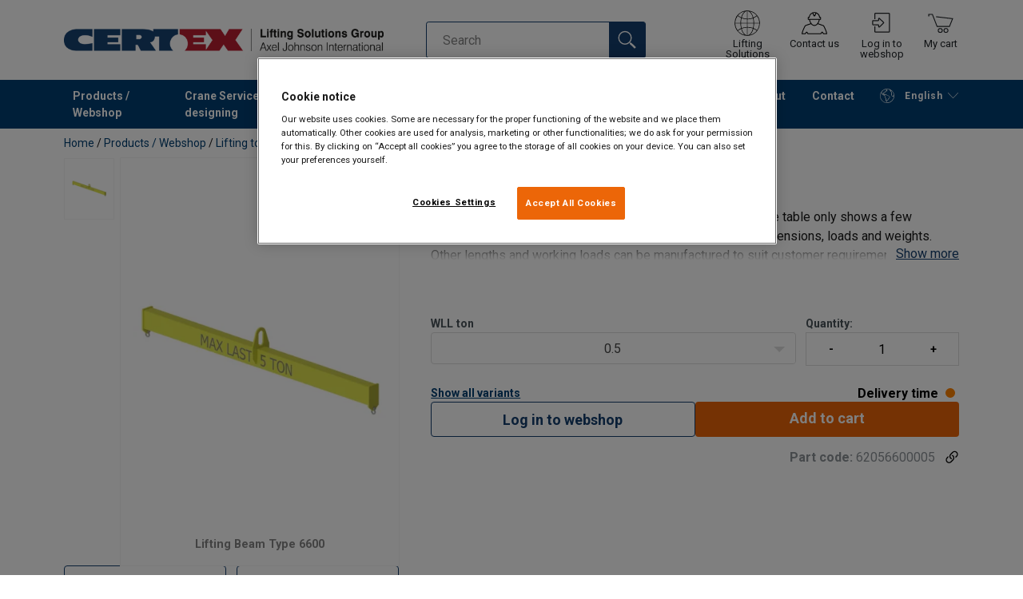

--- FILE ---
content_type: text/html; charset=UTF-8
request_url: https://www.certex.ee/en/products-webshop/lifting-tools/lifting-beams/lifting-beam-type-6600-p69726
body_size: 34311
content:
<!DOCTYPE html>
<html lang="en" data-locale="en_GB" data-webshop="certex-ee">
    <head>
        <meta charset="utf-8">
        <meta name="viewport" content="width=device-width, initial-scale=1, shrink-to-fit=no">
        <link rel="preload" href="https://cdnjs.cloudflare.com/ajax/libs/font-awesome/6.5.1/css/all.min.css" as="style" onload="this.rel='stylesheet'">
        <link rel="preconnect" href="https://fonts.googleapis.com">
        <link rel="preconnect" href="https://fonts.gstatic.com" crossorigin>
        <link href="https://fonts.googleapis.com/css2?family=Roboto:ital,wght@0,100;0,300;0,400;0,500;0,700;0,900;1,100;1,300;1,400;1,500;1,700;1,900&display=swap" rel="stylesheet">
        
                                    
                                                                
                                                           
            
                                                                                                    <title>Lifting Beam Type 6600, low profile beam | Certex Estonia</title>
            <meta property="og:title" content="Lifting Beam Type 6600, low profile beam | Certex Estonia" />
			<meta name="twitter:title" content="Lifting Beam Type 6600, low profile beam | Certex Estonia" />
        
                    <script type="application/ld+json">
            {
    "@context": "https://schema.org/",
    "@type": "Product",
    "@id": "https://www.certex.ee/en/products-webshop/lifting-tools/lifting-beams/lifting-beam-type-6600-p69726/#product",
    "mainEntityOfPage": "https://www.certex.ee/en/products-webshop/lifting-tools/lifting-beams/lifting-beam-type-6600-p69726",
    "url": "https://www.certex.ee/en/products-webshop/lifting-tools/lifting-beams/lifting-beam-type-6600-p69726",
    "name": "Lifting Beam Type 6600",
    "description": "General: Low profile lifting beam for minimum head room. The table only shows a few examples of available sizes and provide an indications of dimensions, loads and weights. Other lengths and working loads can be manufactured to suit customer requirements. All beams are supplied complete with shackles according to the table. The beams can be provided with other accessories such as hooks, wire rope slings, chain slings or textile slings. Please also refer to our description in the introduction to this section on lifting beams.Design: Lightweight welded beam construction providing good torsional stiffness.Proof: 1,5 x WLL.",
    "image": [
        "https://www.certex.ee/pim/assortment/Certex/Certex%20Sweden%20-Varberg-/Lifting%20Beams/14729/image-thumb__14729__product-base/6600.19d6c8ef.webp"
    ],
    "brand": {
        "@type": "Brand",
        "name": "Certex"
    },
    "category": [
        "https://www.certex.ee/en/products-webshop-c489865",
        "https://www.certex.ee/en/products-webshop/lifting-tools-c494337",
        "https://www.certex.ee/en/products-webshop/lifting-tools/lifting-beams-c489950"
    ],
    "additionalProperty": [
        {
            "@type": "PropertyValue",
            "name": "Material",
            "value": "Beam and plate of high-strength structural steel."
        },
        {
            "@type": "PropertyValue",
            "name": "Marking",
            "value": "Working load limit and CE marking."
        },
        {
            "@type": "PropertyValue",
            "name": "Finish",
            "value": "Yellow painted."
        },
        {
            "@type": "PropertyValue",
            "name": "Note",
            "value": "Also manufactured with plates and/or excavator hooks in the ends."
        }
    ]
}
        </script>
                
        
                    <link rel="shortcut icon" type="image/png" href="/sites/Shared Assets/Icons/Favicon.png">
        
        <link rel="stylesheet" type="text/css" href="/static/app-d14089b24d.css">
        <link rel="canonical" href="https://www.certex.ee/en/products-webshop/lifting-tools/lifting-beams/lifting-beam-type-6600-p69726">
                
                                                                                                                        <link rel="alternate" hreflang="en-ee" href="https://www.certex.ee/en/products-webshop/lifting-tools/lifting-beams/lifting-beam-type-6600-p69726">
                                                                                                                                                                                <link rel="alternate" hreflang="et-ee" href="https://www.certex.ee/tooted-e-pood/tosteabivahendid/tostetraaversid/traavers-tuup-6600-p69726">
                                                                        

                            

                
        <meta property="og:locale" content="en_GB" />
        <meta property="og:url" content="https://www.certex.ee/en/products-webshop/lifting-tools/lifting-beams/lifting-beam-type-6600-p69726" />
        <meta property="og:site_name" content="Certex Estonia" />
        <meta property="og:type" content="website" />

        <meta name="twitter:url" content="https://www.certex.ee/en/products-webshop/lifting-tools/lifting-beams/lifting-beam-type-6600-p69726" />
        <meta name="twitter:site" content="Certex Estonia" />

                                                                                                     <meta name="description" content="Low profile lifting beam for minimum head room. The table only shows a few examples of available sizes and provide an indications of dimensions.">
            <meta property="og:description"  content="Low profile lifting beam for minimum head room. The table only shows a few examples of available sizes and provide an indications of dimensions." />
            <meta name="twitter:description" content="Low profile lifting beam for minimum head room. The table only shows a few examples of available sizes and provide an indications of dimensions." />
                 
                
        
                
                    

<style>
			.site-header .logo img {
			width: 16.25rem; 		}

		@media (min-width: 768px) {
			.site-header .logo img {
				width: 21.875rem; 			}
		}

		@media (min-width: 992px) {
			.site-header .logo img {
				width: 25rem; 			}
		}
	</style>
                
        
        
    <script>
</script>

<!-- Google Tag Manager -->
<script>(function(w,d,s,l,i){w[l]=w[l]||[];w[l].push({'gtm.start':
new Date().getTime(),event:'gtm.js'});var f=d.getElementsByTagName(s)[0],
j=d.createElement(s),dl=l!='dataLayer'?'&l='+l:'';j.async=true;j.src=
'https://sst.certex.ee/gtm.js?id='+i+dl;f.parentNode.insertBefore(j,f);
})(window,document,'script','dataLayer','GTM-KC9TRV4');</script>
<!-- End Google Tag Manager -->



<!-- CookiePro Cookies Consent Notice start for certex.ee -->
<script src="https://cookie-cdn.cookiepro.com/scripttemplates/otSDKStub.js" data-document-language="true" type="text/javascript" charset="UTF-8" data-domain-script="a9fbd149-ad4d-4628-9219-82b6ac0192ea" ></script>
<script type="text/javascript">
function OptanonWrapper() { }
</script>
<!-- CookiePro Cookies Consent Notice end for certex.ee -->

<script>
    
            var _ptg = _ptg || {};
    _ptg.options = _ptg.options || {};

    
            
    </script>


    <script src="/bundles/pimcorepersonalization/js/targeting.js" async></script><script>
    
            var _ptg = _ptg || {};
    _ptg.options = _ptg.options || {};

    
            
    </script>


    <script src="/bundles/pimcorepersonalization/js/targeting.js" async></script></head>

                                        
    <body class="site-theme-blank boxed ">

<!-- Google Tag Manager (noscript) -->
<noscript><iframe src="https://sst.certex.ee/ns.html?id=GTM-KC9TRV4"
height="0" width="0" style="display:none;visibility:hidden"></iframe></noscript>
<!-- End Google Tag Manager (noscript) -->



                    <header class="site-header standard-nav">
        
                
                                            
            <div class="ie-message">
            <div class="container">Unsupported Browser - Some functions may be limited in this browser. For full functionality use a recent version of major browser like Chrome, Firefox, Safari, and Edge.</div>
        </div>
        <div class="header-content">
            <div class="container">
                <div class="logo">
                    <a href="/en">
                        <img src="/sites/Shared%20Assets/Logotypes/Certex/15321/image-thumb__15321__default/Certex%20LSG%20400px.6e373e01.webp" alt="The Logo for the Lifting Solutions Group and Certex combined in text.  Certex is in Blue and Red" title="Certex Lifting Solutions Group" width="514" height="35">
                    </a>
                </div>
                                <div class="header-search header-srch-redesign" id="search-mobile-view">
                    <form class="es-form" id="es-form" action="https://www.certex.ee/en/search/results" method="GET">
                        <div class="es-header">Search</div>
                        <div class="es-search">
                            <input class="form-control es-form__input" id="es-input" type="text" name="query" autocomplete="off" placeholder="Search" data-searchRentaImage="/sites/certex-ee/RendipallEST.png" data-searchRentaImageAltText="Available for rent">
                            <button class="es-form__button" type="submit"><i class="icon"></i></button>
                            <i class="es-form__clear icon"></i>
                        </div>
                        <div class="es-form__results">
                            <div class="es-form__results-wrapper">
                                <div class="es-form__results-close"></div>
                                <div class="es-form__results-content">

                                                                <div class="row es-form__results-row es-form__results-row--no-matches">
                                    <div class="col-lg-12">
                                        <div class="es-form__results-group es-form__results-group--other-categories"></div>
                                    </div>
                                </div>
                                
                                                                <div class="row es-form__results-row es-form__results-row--matches-found">
                                    <div class="col-lg-3 hide-on-mobile">
                                        <div class="es-form__results-group es-form__results-group--revelant"></div>
                                        <div class="es-form__results-group es-form__results-group--categories"></div>
                                    </div>
                                    <div class="col-lg-9">
                                        <div class="es-form__results-group es-form__results-group--products"></div>
                                        <div class="es-form__results-group es-form__results-group--articles" data-placeholder-image="/sites/Shared%20Assets/Logotypes/Certex/15321/image-thumb__15321__default/Certex%20LSG%20400px.6e373e01.webp"></div>
                                    </div>
                                </div>
                                
                                </div>
                            </div>
                        </div>
                    </form>
                </div>

                
<nav class="tools site-tools">
	<ul class="nav with-guest">
		<li class="nav-item header-search-toggle">
			<button type="button" class="nav-link">
				<svg class="icon icon-search"><use xlink:href="/static/icons/symbol/svg/sprite.symbol.svg#search"></use></svg>
				<span>Search</span>
			</button>
		</li>
                                                <li class="nav-item group">
                    <a href="/en/offices" class="nav-link">
                        <svg class="icon icon-group-2"><use xlink:href="/static/icons/symbol/svg/sprite.symbol.svg#group-2"></use></svg>
                        <span>Lifting Solutions Group</span>
                    </a>
                </li>
                    
		<li class="nav-item contact">
			<a href="/en/contact" class="nav-link">
				<svg class="icon icon-contact-2"><use xlink:href="/static/icons/symbol/svg/sprite.symbol.svg#contact-2"></use></svg>
				<span>Contact us</span>
			</a>
		</li>
					                                    <li class="nav-item login-apply" id="login-button">
                        <a href="#" class="nav-link" data-toggle="modal" data-target="#loginModal">
                            <svg class="icon icon-login-join"><use xlink:href="/static/icons/symbol/svg/sprite.symbol.svg#login-join"></use></svg>
                            <span>Log in to webshop</span>
                        </a>
                    </li>
                					
                    <li class="nav-item cart">
                <a href="/en/shop/cart" class="nav-link">
                    <div class="icon-wrapper">
                        <svg class="icon icon-cart"><use xlink:href="/static/icons/symbol/svg/sprite.symbol.svg#cart"></use></svg>
                        <div class="coreshop-cart-count" id="cartCountDisplay"></div>
                    </div>
                    <span>My cart</span>
                </a>
            </li>
		
		<li class="nav-item main-navigation-toggle">
			<button type="button" class="nav-link menu-open">
				<svg class="icon icon-menu"><use xlink:href="/static/icons/symbol/svg/sprite.symbol.svg#menu"></use></svg>
				<span>Menu</span>
			</button>
			<button type="button" class="nav-link menu-close">
				<svg class="icon icon-close-small"><use xlink:href="/static/icons/symbol/svg/sprite.symbol.svg#close-small"></use></svg>
			</button>
		</li>
	</ul>
</nav>

            </div>
        </div>
        
                        <nav class="main-navigation mobile-navigation">
    <div class="container">
                                                                                                                                
<nav class="tools site-tools">
	<ul class="nav with-guest">
		<li class="nav-item header-search-toggle">
			<button type="button" class="nav-link">
				<svg class="icon icon-search"><use xlink:href="/static/icons/symbol/svg/sprite.symbol.svg#search"></use></svg>
				<span>Search</span>
			</button>
		</li>
                                                <li class="nav-item group">
                    <a href="/en/offices" class="nav-link">
                        <svg class="icon icon-group-2"><use xlink:href="/static/icons/symbol/svg/sprite.symbol.svg#group-2"></use></svg>
                        <span>Lifting Solutions Group</span>
                    </a>
                </li>
                    
		<li class="nav-item contact">
			<a href="/en/contact" class="nav-link">
				<svg class="icon icon-contact-2"><use xlink:href="/static/icons/symbol/svg/sprite.symbol.svg#contact-2"></use></svg>
				<span>Contact us</span>
			</a>
		</li>
					                                    <li class="nav-item login-apply" id="login-button">
                        <a href="#" class="nav-link" data-toggle="modal" data-target="#loginModal">
                            <svg class="icon icon-login-join"><use xlink:href="/static/icons/symbol/svg/sprite.symbol.svg#login-join"></use></svg>
                            <span>Log in to webshop</span>
                        </a>
                    </li>
                					
                    <li class="nav-item cart">
                <a href="/en/shop/cart" class="nav-link">
                    <div class="icon-wrapper">
                        <svg class="icon icon-cart"><use xlink:href="/static/icons/symbol/svg/sprite.symbol.svg#cart"></use></svg>
                        <div class="coreshop-cart-count" id="cartCountDisplay"></div>
                    </div>
                    <span>My cart</span>
                </a>
            </li>
		
		<li class="nav-item main-navigation-toggle">
			<button type="button" class="nav-link menu-open">
				<svg class="icon icon-menu"><use xlink:href="/static/icons/symbol/svg/sprite.symbol.svg#menu"></use></svg>
				<span>Menu</span>
			</button>
			<button type="button" class="nav-link menu-close">
				<svg class="icon icon-close-small"><use xlink:href="/static/icons/symbol/svg/sprite.symbol.svg#close-small"></use></svg>
			</button>
		</li>
	</ul>
</nav>
            
            <div class="slinky-menu">
                <ul class="nav main-navigation-items">
                    <div class="default-header">
                        MENU
                    </div>
                    <div class="category-tree js-auto-height">
                                                    <li class="menu-item">
    <a href="/en/products-webshop-c489865">
        Products / Webshop
    </a>
    <ul class="dropdown menu-group js-height">
        <div class="menu-group-container js-auto-height">
                            <li class="d-block d-lg-none mobile-header">
                    <a href="/en/products-webshop-c489865" class="submenu-item">See all Products / Webshop</a>
                </li>
                                                            <li class="root-item with-icon">
                            <a href="/en/products-webshop/lifting-slings-c735585">
                                                                    <i><svg class="icon icon-slings"><use xlink:href="/static/icons/symbol/svg/sprite.symbol.svg#slings"></use></svg></i>
                                                                Lifting slings
                            </a>

                            
                            <ul class="menu-products-submenu">
                                <div class="js-auto-height scrollbar-when-too-high">
                                                                            <div class="d-block mobile-header">
                                            <li>
                                                <a href="/en/products-webshop/lifting-slings-c735585">
                                                    Lifting slings
                                                </a>
                                            </li>
                                        </div>
                                                                                                                                                                                                                                                                                                                                                                                                                                                <li class="submenu-items-group  ">
                                                    <a href="/en/products-webshop/lifting-slings/webbingslings-c494514" title="Webbingslings" class="submenu-header" >
                                                                                                                    Webbingslings
                                                                                                            </a>
                                                                                                            <ul class="submenu-items">
                                                            <div class="js-auto-height scrollbar-when-too-high">
                                                                <div class="d-block mobile-header">
                                                                    <li>
                                                                        <a href="/en/products-webshop/lifting-slings/webbingslings-c494514" class="submenu-item">Webbingslings</a>
                                                                    </li>
                                                                </div>
                                                                                                                                    <li>
                                                                        <a href="/en/products-webshop/lifting-slings/webbingslings/webbingstrops-c772740" class="submenu-item">Webbingstrops</a>
                                                                    </li>
                                                                                                                                    <li>
                                                                        <a href="/en/products-webshop/lifting-slings/webbingslings/endless-webbingslings-c772741" class="submenu-item">Endless webbingslings</a>
                                                                    </li>
                                                                                                                                    <li>
                                                                        <a href="/en/products-webshop/lifting-slings/webbingslings/boat-lifting-slings-c772742" class="submenu-item">Boat lifting slings</a>
                                                                    </li>
                                                                                                                                    <li>
                                                                        <a href="/en/products-webshop/lifting-slings/webbingslings/-c517371" class="submenu-item"></a>
                                                                    </li>
                                                                                                                            </div>
                                                        </ul>
                                                                                                    </li>
                                                                                                                                                                                            <li class="submenu-items-group  ">
                                                    <a href="/en/products-webshop/lifting-slings/filament-textile-slings-c772737" title="Filament textile slings" class="submenu-header" >
                                                                                                                    Filament textile slings
                                                                                                            </a>
                                                                                                            <ul class="submenu-items">
                                                            <div class="js-auto-height scrollbar-when-too-high">
                                                                <div class="d-block mobile-header">
                                                                    <li>
                                                                        <a href="/en/products-webshop/lifting-slings/filament-textile-slings-c772737" class="submenu-item">Filament textile slings</a>
                                                                    </li>
                                                                </div>
                                                                                                                                    <li>
                                                                        <a href="/en/products-webshop/lifting-slings/filament-textile-slings/roundslings-c489960" class="submenu-item">Roundslings</a>
                                                                    </li>
                                                                                                                                    <li>
                                                                        <a href="/en/products-webshop/lifting-slings/filament-textile-slings/blackline-liftingslings-c772744" class="submenu-item">Blackline liftingslings</a>
                                                                    </li>
                                                                                                                                    <li>
                                                                        <a href="/en/products-webshop/lifting-slings/filament-textile-slings/-c772745" class="submenu-item"></a>
                                                                    </li>
                                                                                                                                    <li>
                                                                        <a href="/en/products-webshop/lifting-slings/filament-textile-slings/hooks-and-fittings-for-roundslings-c772746" class="submenu-item">Hooks and fittings for roundslings</a>
                                                                    </li>
                                                                                                                            </div>
                                                        </ul>
                                                                                                    </li>
                                                                                                                                                                                            <li class="submenu-items-group  ">
                                                    <a href="/en/products-webshop/lifting-slings/chain-slings-c489939" title="Chain slings" class="submenu-header" >
                                                                                                                    Chain slings
                                                                                                            </a>
                                                                                                            <ul class="submenu-items">
                                                            <div class="js-auto-height scrollbar-when-too-high">
                                                                <div class="d-block mobile-header">
                                                                    <li>
                                                                        <a href="/en/products-webshop/lifting-slings/chain-slings-c489939" class="submenu-item">Chain slings</a>
                                                                    </li>
                                                                </div>
                                                                                                                                    <li>
                                                                        <a href="/en/products-webshop/lifting-slings/chain-slings/grade-8-c489958" class="submenu-item">Grade 8</a>
                                                                    </li>
                                                                                                                                    <li>
                                                                        <a href="/en/products-webshop/lifting-slings/chain-slings/grade-10-c489957" class="submenu-item">Grade 10</a>
                                                                    </li>
                                                                                                                                    <li>
                                                                        <a href="/en/products-webshop/lifting-slings/chain-slings/grade-12-c489956" class="submenu-item">Grade 12</a>
                                                                    </li>
                                                                                                                                    <li>
                                                                        <a href="/en/products-webshop/lifting-slings/chain-slings/stainless-steel-grade-6-c489955" class="submenu-item">Stainless steel grade 6</a>
                                                                    </li>
                                                                                                                            </div>
                                                        </ul>
                                                                                                    </li>
                                                                                                                                                                                                                                                                                                                            <li class="submenu-items-group  ">
                                                    <a href="/en/products-webshop/lifting-slings/wire-rope-slings-c489943" title="Wire rope slings" class="submenu-header" >
                                                                                                                    Wire rope slings
                                                                                                            </a>
                                                                                                            <ul class="submenu-items">
                                                            <div class="js-auto-height scrollbar-when-too-high">
                                                                <div class="d-block mobile-header">
                                                                    <li>
                                                                        <a href="/en/products-webshop/lifting-slings/wire-rope-slings-c489943" class="submenu-item">Wire rope slings</a>
                                                                    </li>
                                                                </div>
                                                                                                                                    <li>
                                                                        <a href="/en/products-webshop/lifting-slings/wire-rope-slings/for-u-lifting-c772747" class="submenu-item">For U lifting</a>
                                                                    </li>
                                                                                                                                    <li>
                                                                        <a href="/en/products-webshop/lifting-slings/wire-rope-slings/one-leg-c772748" class="submenu-item">One leg</a>
                                                                    </li>
                                                                                                                                    <li>
                                                                        <a href="/en/products-webshop/lifting-slings/wire-rope-slings/multileg-c772749" class="submenu-item">Multileg</a>
                                                                    </li>
                                                                                                                                    <li>
                                                                        <a href="/en/products-webshop/lifting-slings/wire-rope-slings/grommet-c772750" class="submenu-item">Grommet</a>
                                                                    </li>
                                                                                                                            </div>
                                                        </ul>
                                                                                                    </li>
                                                                                                                                                                                            <li class="submenu-items-group  ">
                                                    <a href="/en/products-webshop/lifting-slings/corner-protectors-c517180" title="Corner protectors" class="submenu-header" >
                                                                                                                    Corner protectors
                                                                                                            </a>
                                                                                                            <ul class="submenu-items">
                                                            <div class="js-auto-height scrollbar-when-too-high">
                                                                <div class="d-block mobile-header">
                                                                    <li>
                                                                        <a href="/en/products-webshop/lifting-slings/corner-protectors-c517180" class="submenu-item">Corner protectors</a>
                                                                    </li>
                                                                </div>
                                                                                                                                    <li>
                                                                        <a href="/en/products-webshop/lifting-slings/corner-protectors/polyester-c772751" class="submenu-item">Polyester</a>
                                                                    </li>
                                                                                                                                    <li>
                                                                        <a href="/en/products-webshop/lifting-slings/corner-protectors/extreema-hmpe-c772752" class="submenu-item">Extreema (HMPE)</a>
                                                                    </li>
                                                                                                                            </div>
                                                        </ul>
                                                                                                    </li>
                                                                                                                                                                                            <li class="submenu-items-group  ">
                                                    <a href="/en/products-webshop/lifting-slings/hmpe-slings-c489949" title="HMPE slings" class="submenu-header" >
                                                                                                                    HMPE slings
                                                                                                            </a>
                                                                                                            <ul class="submenu-items">
                                                            <div class="js-auto-height scrollbar-when-too-high">
                                                                <div class="d-block mobile-header">
                                                                    <li>
                                                                        <a href="/en/products-webshop/lifting-slings/hmpe-slings-c489949" class="submenu-item">HMPE slings</a>
                                                                    </li>
                                                                </div>
                                                                                                                                    <li>
                                                                        <a href="/en/products-webshop/lifting-slings/hmpe-slings/extreema-slings-c517181" class="submenu-item">Extreema slings</a>
                                                                    </li>
                                                                                                                                    <li>
                                                                        <a href="/en/products-webshop/lifting-slings/hmpe-slings/geolift-slings-c772754" class="submenu-item">Geolift slings</a>
                                                                    </li>
                                                                                                                                    <li>
                                                                        <a href="/en/products-webshop/lifting-slings/hmpe-slings/tycan-chain-c772755" class="submenu-item">Tycan chain</a>
                                                                    </li>
                                                                                                                            </div>
                                                        </ul>
                                                                                                    </li>
                                                                                                                                                            </div>
                            </ul>
                        </li>
                                                                                <li class="root-item with-icon">
                            <a href="/en/products-webshop/lashing-c494384">
                                                                    <i><svg class="icon icon-lashing"><use xlink:href="/static/icons/symbol/svg/sprite.symbol.svg#lashing"></use></svg></i>
                                                                Lashing
                            </a>

                            
                            <ul class="menu-products-submenu">
                                <div class="js-auto-height scrollbar-when-too-high">
                                                                            <div class="d-block mobile-header">
                                            <li>
                                                <a href="/en/products-webshop/lashing-c494384">
                                                    Lashing
                                                </a>
                                            </li>
                                        </div>
                                                                                                                                                                                                                                                                                                                                                                                                                                                <li class="submenu-items-group  ">
                                                    <a href="/en/products-webshop/lashing/lashing-straps-c489893" title="Lashing straps" class="submenu-header" >
                                                                                                                    Lashing straps
                                                                                                            </a>
                                                                                                            <ul class="submenu-items">
                                                            <div class="js-auto-height scrollbar-when-too-high">
                                                                <div class="d-block mobile-header">
                                                                    <li>
                                                                        <a href="/en/products-webshop/lashing/lashing-straps-c489893" class="submenu-item">Lashing straps</a>
                                                                    </li>
                                                                </div>
                                                                                                                                    <li>
                                                                        <a href="/en/products-webshop/lashing/lashing-straps/load-belts-c772770" class="submenu-item">Load belts</a>
                                                                    </li>
                                                                                                                                    <li>
                                                                        <a href="/en/products-webshop/lashing/lashing-straps/cam-buckle-lashing-and-car-lashing-c772771" class="submenu-item">Cam buckle lashing and car lashing</a>
                                                                    </li>
                                                                                                                                    <li>
                                                                        <a href="/en/products-webshop/lashing/lashing-straps/corner-protectors-tools-c489894" class="submenu-item">Corner protectors, tools</a>
                                                                    </li>
                                                                                                                                    <li>
                                                                        <a href="/en/products-webshop/lashing/lashing-straps/components-c772772" class="submenu-item">Components</a>
                                                                    </li>
                                                                                                                            </div>
                                                        </ul>
                                                                                                    </li>
                                                                                                                                                                                            <li class="submenu-items-group  ">
                                                    <a href="/en/products-webshop/lashing/chain-lashing-c489895" title="Chain lashing" class="submenu-header" >
                                                                                                                    Chain lashing
                                                                                                            </a>
                                                                                                            <ul class="submenu-items">
                                                            <div class="js-auto-height scrollbar-when-too-high">
                                                                <div class="d-block mobile-header">
                                                                    <li>
                                                                        <a href="/en/products-webshop/lashing/chain-lashing-c489895" class="submenu-item">Chain lashing</a>
                                                                    </li>
                                                                </div>
                                                                                                                                    <li>
                                                                        <a href="/en/products-webshop/lashing/chain-lashing/lashing-chain-c772773" class="submenu-item">Lashing chain</a>
                                                                    </li>
                                                                                                                                    <li>
                                                                        <a href="/en/products-webshop/lashing/chain-lashing/load-binders-c772774" class="submenu-item">Load binders</a>
                                                                    </li>
                                                                                                                                    <li>
                                                                        <a href="/en/products-webshop/lashing/chain-lashing/components-c772775" class="submenu-item">Components</a>
                                                                    </li>
                                                                                                                            </div>
                                                        </ul>
                                                                                                    </li>
                                                                                                                                                                                            <li class="submenu-items-group  ">
                                                    <a href="/en/products-webshop/lashing/lashing-points-tracks-bars-c772767" title="Lashing points, tracks, bars" class="submenu-header" >
                                                                                                                    Lashing points, tracks, bars
                                                                                                            </a>
                                                                                                            <ul class="submenu-items">
                                                            <div class="js-auto-height scrollbar-when-too-high">
                                                                <div class="d-block mobile-header">
                                                                    <li>
                                                                        <a href="/en/products-webshop/lashing/lashing-points-tracks-bars-c772767" class="submenu-item">Lashing points, tracks, bars</a>
                                                                    </li>
                                                                </div>
                                                                                                                                    <li>
                                                                        <a href="/en/products-webshop/lashing/lashing-points-tracks-bars/weldable-lashing-points-c773235" class="submenu-item">Weldable lashing points</a>
                                                                    </li>
                                                                                                                                    <li>
                                                                        <a href="/en/products-webshop/lashing/lashing-points-tracks-bars/boltable-lashing-points-c773236" class="submenu-item">Boltable lashing points</a>
                                                                    </li>
                                                                                                                                    <li>
                                                                        <a href="/en/products-webshop/lashing/lashing-points-tracks-bars/bars-and-beams-c773290" class="submenu-item">Bars and beams</a>
                                                                    </li>
                                                                                                                                    <li>
                                                                        <a href="/en/products-webshop/lashing/lashing-points-tracks-bars/track-systems-c773291" class="submenu-item">Track systems</a>
                                                                    </li>
                                                                                                                            </div>
                                                        </ul>
                                                                                                    </li>
                                                                                                                                                                                                                                                                                                                            <li class="submenu-items-group  ">
                                                    <a href="/en/products-webshop/lashing/one-way-lashing-c772768" title="One way lashing" class="submenu-header" >
                                                                                                                    One way lashing
                                                                                                            </a>
                                                                                                            <ul class="submenu-items">
                                                            <div class="js-auto-height scrollbar-when-too-high">
                                                                <div class="d-block mobile-header">
                                                                    <li>
                                                                        <a href="/en/products-webshop/lashing/one-way-lashing-c772768" class="submenu-item">One way lashing</a>
                                                                    </li>
                                                                </div>
                                                                                                                                    <li>
                                                                        <a href="/en/products-webshop/lashing/one-way-lashing/webbings-c773295" class="submenu-item">Webbings</a>
                                                                    </li>
                                                                                                                                    <li>
                                                                        <a href="/en/products-webshop/lashing/one-way-lashing/accessories-c773334" class="submenu-item">Accessories</a>
                                                                    </li>
                                                                                                                                    <li>
                                                                        <a href="/en/products-webshop/lashing/one-way-lashing/tensioners-c773348" class="submenu-item">Tensioners</a>
                                                                    </li>
                                                                                                                            </div>
                                                        </ul>
                                                                                                    </li>
                                                                                                                                                                                            <li class="submenu-items-group  ">
                                                    <a href="/en/products-webshop/lashing/strapping-c772769" title="Strapping" class="submenu-header" >
                                                                                                                    Strapping
                                                                                                            </a>
                                                                                                            <ul class="submenu-items">
                                                            <div class="js-auto-height scrollbar-when-too-high">
                                                                <div class="d-block mobile-header">
                                                                    <li>
                                                                        <a href="/en/products-webshop/lashing/strapping-c772769" class="submenu-item">Strapping</a>
                                                                    </li>
                                                                </div>
                                                                                                                                    <li>
                                                                        <a href="/en/products-webshop/lashing/strapping/ecostrap-and-tensioners-c773384" class="submenu-item">Ecostrap and tensioners</a>
                                                                    </li>
                                                                                                                                    <li>
                                                                        <a href="/en/products-webshop/lashing/strapping/dunnage-bags-and-accessories-c773531" class="submenu-item">Dunnage bags and accessories</a>
                                                                    </li>
                                                                                                                                    <li>
                                                                        <a href="/en/products-webshop/lashing/strapping/other-bands-and-tensioners-c773427" class="submenu-item">Other bands and tensioners</a>
                                                                    </li>
                                                                                                                                    <li>
                                                                        <a href="/en/products-webshop/lashing/strapping/accessories-c773440" class="submenu-item">Accessories</a>
                                                                    </li>
                                                                                                                            </div>
                                                        </ul>
                                                                                                    </li>
                                                                                                                                                            </div>
                            </ul>
                        </li>
                                                                                <li class="root-item with-icon">
                            <a href="/en/products-webshop/chains-c772776">
                                                                    <i><svg class="icon icon-ropes"><use xlink:href="/static/icons/symbol/svg/sprite.symbol.svg#ropes"></use></svg></i>
                                                                Chains
                            </a>

                            
                            <ul class="menu-products-submenu">
                                <div class="js-auto-height scrollbar-when-too-high">
                                                                            <div class="d-block mobile-header">
                                            <li>
                                                <a href="/en/products-webshop/chains-c772776">
                                                    Chains
                                                </a>
                                            </li>
                                        </div>
                                                                                                                                                                                                                                                                                                                                                                                                                                                <li class="submenu-items-group no-items ">
                                                    <a href="/en/products-webshop/chains/lifting-chain-c518337" title="Lifting chain" class="submenu-header" >
                                                                                                                    Lifting chain
                                                                                                            </a>
                                                                                                    </li>
                                                                                                                                                                                            <li class="submenu-items-group no-items ">
                                                    <a href="/en/products-webshop/chains/hot-dip-galvanized-chain-c518338" title="Hot dip galvanized chain" class="submenu-header" >
                                                                                                                    Hot dip galvanized chain
                                                                                                            </a>
                                                                                                    </li>
                                                                                                                                                                                            <li class="submenu-items-group no-items ">
                                                    <a href="/en/products-webshop/chains/ironmongery-c489922" title="Ironmongery" class="submenu-header" >
                                                                                                                    Ironmongery
                                                                                                            </a>
                                                                                                    </li>
                                                                                                                                                                                                                                                                                                                            <li class="submenu-items-group no-items ">
                                                    <a href="/en/products-webshop/chains/stainless-steel-chain-c518339" title="Stainless-steel chain" class="submenu-header" >
                                                                                                                    Stainless-steel chain
                                                                                                            </a>
                                                                                                    </li>
                                                                                                                                                                                            <li class="submenu-items-group  ">
                                                    <a href="/en/products-webshop/chains/special-purpose-c773897" title="Special purpose" class="submenu-header" >
                                                                                                                    Special purpose
                                                                                                            </a>
                                                                                                            <ul class="submenu-items">
                                                            <div class="js-auto-height scrollbar-when-too-high">
                                                                <div class="d-block mobile-header">
                                                                    <li>
                                                                        <a href="/en/products-webshop/chains/special-purpose-c773897" class="submenu-item">Special purpose</a>
                                                                    </li>
                                                                </div>
                                                                                                                                    <li>
                                                                        <a href="/en/products-webshop/chains/special-purpose/calibrated-c773899" class="submenu-item">Calibrated</a>
                                                                    </li>
                                                                                                                                    <li>
                                                                        <a href="/en/products-webshop/chains/special-purpose/hmpe-c773900" class="submenu-item">HMPE</a>
                                                                    </li>
                                                                                                                                    <li>
                                                                        <a href="/en/products-webshop/chains/special-purpose/others-c773901" class="submenu-item">Others</a>
                                                                    </li>
                                                                                                                            </div>
                                                        </ul>
                                                                                                    </li>
                                                                                                                                                            </div>
                            </ul>
                        </li>
                                                                                <li class="root-item with-icon">
                            <a href="/en/products-webshop/lifting-accessories-c494381">
                                                                    <i><svg class="icon icon-chain"><use xlink:href="/static/icons/symbol/svg/sprite.symbol.svg#chain"></use></svg></i>
                                                                Lifting accessories
                            </a>

                            
                            <ul class="menu-products-submenu">
                                <div class="js-auto-height scrollbar-when-too-high">
                                                                            <div class="d-block mobile-header">
                                            <li>
                                                <a href="/en/products-webshop/lifting-accessories-c494381">
                                                    Lifting accessories
                                                </a>
                                            </li>
                                        </div>
                                                                                                                                                                                                                                                                                                                                                                                                                                                <li class="submenu-items-group  ">
                                                    <a href="/en/products-webshop/lifting-accessories/sling-components-c495171" title="Sling components" class="submenu-header" >
                                                                                                                    Sling components
                                                                                                            </a>
                                                                                                            <ul class="submenu-items">
                                                            <div class="js-auto-height scrollbar-when-too-high">
                                                                <div class="d-block mobile-header">
                                                                    <li>
                                                                        <a href="/en/products-webshop/lifting-accessories/sling-components-c495171" class="submenu-item">Sling components</a>
                                                                    </li>
                                                                </div>
                                                                                                                                    <li>
                                                                        <a href="/en/products-webshop/lifting-accessories/sling-components/grade-10-c489917" class="submenu-item">Grade 10</a>
                                                                    </li>
                                                                                                                                    <li>
                                                                        <a href="/en/products-webshop/lifting-accessories/sling-components/grade-8-c489913" class="submenu-item">Grade 8</a>
                                                                    </li>
                                                                                                                                    <li>
                                                                        <a href="/en/products-webshop/lifting-accessories/sling-components/grade-12-c489923" class="submenu-item">Grade 12</a>
                                                                    </li>
                                                                                                                                    <li>
                                                                        <a href="/en/products-webshop/lifting-accessories/sling-components/stainless-grade-6-c489912" class="submenu-item">Stainless grade 6</a>
                                                                    </li>
                                                                                                                            </div>
                                                        </ul>
                                                                                                    </li>
                                                                                                                                                                                            <li class="submenu-items-group  ">
                                                    <a href="/en/products-webshop/lifting-accessories/lifting-eyes-c489914" title="Lifting eyes" class="submenu-header" >
                                                                                                                    Lifting eyes
                                                                                                            </a>
                                                                                                            <ul class="submenu-items">
                                                            <div class="js-auto-height scrollbar-when-too-high">
                                                                <div class="d-block mobile-header">
                                                                    <li>
                                                                        <a href="/en/products-webshop/lifting-accessories/lifting-eyes-c489914" class="submenu-item">Lifting eyes</a>
                                                                    </li>
                                                                </div>
                                                                                                                                    <li>
                                                                        <a href="/en/products-webshop/lifting-accessories/lifting-eyes/grade-8-c773944" class="submenu-item">Grade 8</a>
                                                                    </li>
                                                                                                                                    <li>
                                                                        <a href="/en/products-webshop/lifting-accessories/lifting-eyes/grade-10-c773945" class="submenu-item">Grade 10</a>
                                                                    </li>
                                                                                                                                    <li>
                                                                        <a href="/en/products-webshop/lifting-accessories/lifting-eyes/weldable-c773946" class="submenu-item">Weldable</a>
                                                                    </li>
                                                                                                                                    <li>
                                                                        <a href="/en/products-webshop/lifting-accessories/lifting-eyes/others-c773947" class="submenu-item">Others</a>
                                                                    </li>
                                                                                                                            </div>
                                                        </ul>
                                                                                                    </li>
                                                                                                                                                                                            <li class="submenu-items-group  ">
                                                    <a href="/en/products-webshop/lifting-accessories/shackles-c489918" title="Shackles" class="submenu-header" >
                                                                                                                    Shackles
                                                                                                            </a>
                                                                                                            <ul class="submenu-items">
                                                            <div class="js-auto-height scrollbar-when-too-high">
                                                                <div class="d-block mobile-header">
                                                                    <li>
                                                                        <a href="/en/products-webshop/lifting-accessories/shackles-c489918" class="submenu-item">Shackles</a>
                                                                    </li>
                                                                </div>
                                                                                                                                    <li>
                                                                        <a href="/en/products-webshop/lifting-accessories/shackles/lifting-shackles-c518333" class="submenu-item">Lifting shackles</a>
                                                                    </li>
                                                                                                                                    <li>
                                                                        <a href="/en/products-webshop/lifting-accessories/shackles/stainless-steel-c773942" class="submenu-item">Stainless steel</a>
                                                                    </li>
                                                                                                                                    <li>
                                                                        <a href="/en/products-webshop/lifting-accessories/shackles/other-shackles-c773943" class="submenu-item">Other shackles</a>
                                                                    </li>
                                                                                                                            </div>
                                                        </ul>
                                                                                                    </li>
                                                                                                                                                                                                                                                                                                                            <li class="submenu-items-group  ">
                                                    <a href="/en/products-webshop/lifting-accessories/turnbuckles-c489921" title="Turnbuckles" class="submenu-header" >
                                                                                                                    Turnbuckles
                                                                                                            </a>
                                                                                                            <ul class="submenu-items">
                                                            <div class="js-auto-height scrollbar-when-too-high">
                                                                <div class="d-block mobile-header">
                                                                    <li>
                                                                        <a href="/en/products-webshop/lifting-accessories/turnbuckles-c489921" class="submenu-item">Turnbuckles</a>
                                                                    </li>
                                                                </div>
                                                                                                                                    <li>
                                                                        <a href="/en/products-webshop/lifting-accessories/turnbuckles/powertex-c773948" class="submenu-item">Powertex</a>
                                                                    </li>
                                                                                                                                    <li>
                                                                        <a href="/en/products-webshop/lifting-accessories/turnbuckles/open-body-c773949" class="submenu-item">Open body</a>
                                                                    </li>
                                                                                                                                    <li>
                                                                        <a href="/en/products-webshop/lifting-accessories/turnbuckles/stainless-c773950" class="submenu-item">Stainless</a>
                                                                    </li>
                                                                                                                                    <li>
                                                                        <a href="/en/products-webshop/lifting-accessories/turnbuckles/others-c773951" class="submenu-item">Others</a>
                                                                    </li>
                                                                                                                            </div>
                                                        </ul>
                                                                                                    </li>
                                                                                                                                                                                            <li class="submenu-items-group  ">
                                                    <a href="/en/products-webshop/lifting-accessories/other-lifting-components-c495173" title="Other lifting components" class="submenu-header" >
                                                                                                                    Other lifting components
                                                                                                            </a>
                                                                                                            <ul class="submenu-items">
                                                            <div class="js-auto-height scrollbar-when-too-high">
                                                                <div class="d-block mobile-header">
                                                                    <li>
                                                                        <a href="/en/products-webshop/lifting-accessories/other-lifting-components-c495173" class="submenu-item">Other lifting components</a>
                                                                    </li>
                                                                </div>
                                                                                                                                    <li>
                                                                        <a href="/en/products-webshop/lifting-accessories/other-lifting-components/swivels-hooks-c518807" class="submenu-item">Swivels, hooks</a>
                                                                    </li>
                                                                                                                                    <li>
                                                                        <a href="/en/products-webshop/lifting-accessories/other-lifting-components/weldable-hooks-c773952" class="submenu-item">Weldable hooks</a>
                                                                    </li>
                                                                                                                                    <li>
                                                                        <a href="/en/products-webshop/lifting-accessories/other-lifting-components/container-hooks-c489916" class="submenu-item">Container hooks</a>
                                                                    </li>
                                                                                                                                    <li>
                                                                        <a href="/en/products-webshop/lifting-accessories/other-lifting-components/specials-c773953" class="submenu-item">Specials</a>
                                                                    </li>
                                                                                                                            </div>
                                                        </ul>
                                                                                                    </li>
                                                                                                                                                                                            <li class="submenu-items-group  ">
                                                    <a href="/en/products-webshop/lifting-accessories/components-not-for-lifting-c495178" title="Components not for lifting" class="submenu-header" >
                                                                                                                    Components not for lifting
                                                                                                            </a>
                                                                                                            <ul class="submenu-items">
                                                            <div class="js-auto-height scrollbar-when-too-high">
                                                                <div class="d-block mobile-header">
                                                                    <li>
                                                                        <a href="/en/products-webshop/lifting-accessories/components-not-for-lifting-c495178" class="submenu-item">Components not for lifting</a>
                                                                    </li>
                                                                </div>
                                                                                                                                    <li>
                                                                        <a href="/en/products-webshop/lifting-accessories/components-not-for-lifting/chain-components-c489920" class="submenu-item">Chain components</a>
                                                                    </li>
                                                                                                                                    <li>
                                                                        <a href="/en/products-webshop/lifting-accessories/components-not-for-lifting/stainless-components-c773955" class="submenu-item">Stainless components</a>
                                                                    </li>
                                                                                                                            </div>
                                                        </ul>
                                                                                                    </li>
                                                                                                                                                            </div>
                            </ul>
                        </li>
                                                                                <li class="root-item with-icon">
                            <a href="/en/products-webshop/lifting-tools-c494337">
                                                                    <i><svg class="icon icon-hydraulics"><use xlink:href="/static/icons/symbol/svg/sprite.symbol.svg#hydraulics"></use></svg></i>
                                                                Lifting tools
                            </a>

                            
                            <ul class="menu-products-submenu">
                                <div class="js-auto-height scrollbar-when-too-high">
                                                                            <div class="d-block mobile-header">
                                            <li>
                                                <a href="/en/products-webshop/lifting-tools-c494337">
                                                    Lifting tools
                                                </a>
                                            </li>
                                        </div>
                                                                                                                                                                                                                                                                                                                                                                                                                                                <li class="submenu-items-group  ">
                                                    <a href="/en/products-webshop/lifting-tools/lifting-clamps-c489906" title="Lifting Clamps" class="submenu-header" >
                                                                                                                    Lifting Clamps
                                                                                                            </a>
                                                                                                            <ul class="submenu-items">
                                                            <div class="js-auto-height scrollbar-when-too-high">
                                                                <div class="d-block mobile-header">
                                                                    <li>
                                                                        <a href="/en/products-webshop/lifting-tools/lifting-clamps-c489906" class="submenu-item">Lifting Clamps</a>
                                                                    </li>
                                                                </div>
                                                                                                                                    <li>
                                                                        <a href="/en/products-webshop/lifting-tools/lifting-clamps/vertical-lift-c773956" class="submenu-item">Vertical lift</a>
                                                                    </li>
                                                                                                                                    <li>
                                                                        <a href="/en/products-webshop/lifting-tools/lifting-clamps/horizontal-lift-c773957" class="submenu-item">Horizontal lift</a>
                                                                    </li>
                                                                                                                                    <li>
                                                                        <a href="/en/products-webshop/lifting-tools/lifting-clamps/specials-c773958" class="submenu-item">Specials</a>
                                                                    </li>
                                                                                                                                    <li>
                                                                        <a href="/en/products-webshop/lifting-tools/lifting-clamps/spare-parts-c773959" class="submenu-item">Spare parts</a>
                                                                    </li>
                                                                                                                            </div>
                                                        </ul>
                                                                                                    </li>
                                                                                                                                                                                            <li class="submenu-items-group  ">
                                                    <a href="/en/products-webshop/lifting-tools/lifting-magnets-c489901" title="Lifting magnets" class="submenu-header" >
                                                                                                                    Lifting magnets
                                                                                                            </a>
                                                                                                            <ul class="submenu-items">
                                                            <div class="js-auto-height scrollbar-when-too-high">
                                                                <div class="d-block mobile-header">
                                                                    <li>
                                                                        <a href="/en/products-webshop/lifting-tools/lifting-magnets-c489901" class="submenu-item">Lifting magnets</a>
                                                                    </li>
                                                                </div>
                                                                                                                                    <li>
                                                                        <a href="/en/products-webshop/lifting-tools/lifting-magnets/permanent-magnets-c773960" class="submenu-item">Permanent magnets</a>
                                                                    </li>
                                                                                                                                    <li>
                                                                        <a href="/en/products-webshop/lifting-tools/lifting-magnets/electromagnets-c773961" class="submenu-item">Electromagnets</a>
                                                                    </li>
                                                                                                                            </div>
                                                        </ul>
                                                                                                    </li>
                                                                                                                                                                                            <li class="submenu-items-group  ">
                                                    <a href="/en/products-webshop/lifting-tools/jacks-c489900" title="Jacks" class="submenu-header" >
                                                                                                                    Jacks
                                                                                                            </a>
                                                                                                            <ul class="submenu-items">
                                                            <div class="js-auto-height scrollbar-when-too-high">
                                                                <div class="d-block mobile-header">
                                                                    <li>
                                                                        <a href="/en/products-webshop/lifting-tools/jacks-c489900" class="submenu-item">Jacks</a>
                                                                    </li>
                                                                </div>
                                                                                                                                    <li>
                                                                        <a href="/en/products-webshop/lifting-tools/jacks/mechanical-c773962" class="submenu-item">Mechanical</a>
                                                                    </li>
                                                                                                                                    <li>
                                                                        <a href="/en/products-webshop/lifting-tools/jacks/hydraulical-c773963" class="submenu-item">Hydraulical</a>
                                                                    </li>
                                                                                                                                    <li>
                                                                        <a href="/en/products-webshop/lifting-tools/jacks/holmatro-hydrosystems-c489903" class="submenu-item">Holmatro hydrosystems</a>
                                                                    </li>
                                                                                                                            </div>
                                                        </ul>
                                                                                                    </li>
                                                                                                                                                                                                                                                                                                                            <li class="submenu-items-group  ">
                                                    <a href="/en/products-webshop/lifting-tools/scales-c489911" title="Scales" class="submenu-header" >
                                                                                                                    Scales
                                                                                                            </a>
                                                                                                            <ul class="submenu-items">
                                                            <div class="js-auto-height scrollbar-when-too-high">
                                                                <div class="d-block mobile-header">
                                                                    <li>
                                                                        <a href="/en/products-webshop/lifting-tools/scales-c489911" class="submenu-item">Scales</a>
                                                                    </li>
                                                                </div>
                                                                                                                                    <li>
                                                                        <a href="/en/products-webshop/lifting-tools/scales/crane-scales-c773965" class="submenu-item">Crane scales</a>
                                                                    </li>
                                                                                                                            </div>
                                                        </ul>
                                                                                                    </li>
                                                                                                                                                                                            <li class="submenu-items-group  ">
                                                    <a href="/en/products-webshop/lifting-tools/lifting-beams-c489950" title="Lifting beams" class="submenu-header" >
                                                                                                                    Lifting beams
                                                                                                            </a>
                                                                                                            <ul class="submenu-items">
                                                            <div class="js-auto-height scrollbar-when-too-high">
                                                                <div class="d-block mobile-header">
                                                                    <li>
                                                                        <a href="/en/products-webshop/lifting-tools/lifting-beams-c489950" class="submenu-item">Lifting beams</a>
                                                                    </li>
                                                                </div>
                                                                                                                                    <li>
                                                                        <a href="/en/products-webshop/lifting-tools/lifting-beams/beams-c773967" class="submenu-item">Beams</a>
                                                                    </li>
                                                                                                                                    <li>
                                                                        <a href="/en/products-webshop/lifting-tools/lifting-beams/spreaders-c773968" class="submenu-item">Spreaders</a>
                                                                    </li>
                                                                                                                                    <li>
                                                                        <a href="/en/products-webshop/lifting-tools/lifting-beams/frames-c773969" class="submenu-item">Frames</a>
                                                                    </li>
                                                                                                                                    <li>
                                                                        <a href="/en/products-webshop/lifting-tools/lifting-beams/big-bag-beams-others-c773970" class="submenu-item">Big bag beams &amp; others</a>
                                                                    </li>
                                                                                                                            </div>
                                                        </ul>
                                                                                                    </li>
                                                                                                                                                                                            <li class="submenu-items-group  ">
                                                    <a href="/en/products-webshop/lifting-tools/project-based-products-c489873" title="Project based products" class="submenu-header" >
                                                                                                                    Project based products
                                                                                                            </a>
                                                                                                            <ul class="submenu-items">
                                                            <div class="js-auto-height scrollbar-when-too-high">
                                                                <div class="d-block mobile-header">
                                                                    <li>
                                                                        <a href="/en/products-webshop/lifting-tools/project-based-products-c489873" class="submenu-item">Project based products</a>
                                                                    </li>
                                                                </div>
                                                                                                                                    <li>
                                                                        <a href="/en/products-webshop/lifting-tools/project-based-products/lifting-forks-c489951" class="submenu-item">Lifting forks</a>
                                                                    </li>
                                                                                                                                    <li>
                                                                        <a href="/en/products-webshop/lifting-tools/project-based-products/forklift-accessories-c773971" class="submenu-item">Forklift accessories</a>
                                                                    </li>
                                                                                                                                    <li>
                                                                        <a href="/en/products-webshop/lifting-tools/project-based-products/lifting-baskets-etc-c489953" class="submenu-item">Lifting baskets etc.</a>
                                                                    </li>
                                                                                                                                    <li>
                                                                        <a href="/en/products-webshop/lifting-tools/project-based-products/specials-c489954" class="submenu-item">Specials</a>
                                                                    </li>
                                                                                                                            </div>
                                                        </ul>
                                                                                                    </li>
                                                                                                                                                            </div>
                            </ul>
                        </li>
                                                                                <li class="root-item with-icon">
                            <a href="/en/products-webshop/lifting-equipment-c772777">
                                                                    <i><svg class="icon icon-lifting"><use xlink:href="/static/icons/symbol/svg/sprite.symbol.svg#lifting"></use></svg></i>
                                                                Lifting equipment
                            </a>

                            
                            <ul class="menu-products-submenu">
                                <div class="js-auto-height scrollbar-when-too-high">
                                                                            <div class="d-block mobile-header">
                                            <li>
                                                <a href="/en/products-webshop/lifting-equipment-c772777">
                                                    Lifting equipment
                                                </a>
                                            </li>
                                        </div>
                                                                                                                                                                                                                                                                                                                                                                                                                                                <li class="submenu-items-group  ">
                                                    <a href="/en/products-webshop/lifting-equipment/chain-hoists-c773972" title="Chain hoists" class="submenu-header" >
                                                                                                                    Chain hoists
                                                                                                            </a>
                                                                                                            <ul class="submenu-items">
                                                            <div class="js-auto-height scrollbar-when-too-high">
                                                                <div class="d-block mobile-header">
                                                                    <li>
                                                                        <a href="/en/products-webshop/lifting-equipment/chain-hoists-c773972" class="submenu-item">Chain hoists</a>
                                                                    </li>
                                                                </div>
                                                                                                                                    <li>
                                                                        <a href="/en/products-webshop/lifting-equipment/chain-hoists/chain-blocks-c489907" class="submenu-item">Chain blocks</a>
                                                                    </li>
                                                                                                                                    <li>
                                                                        <a href="/en/products-webshop/lifting-equipment/chain-hoists/lever-hoists-c489902" class="submenu-item">Lever hoists</a>
                                                                    </li>
                                                                                                                                    <li>
                                                                        <a href="/en/products-webshop/lifting-equipment/chain-hoists/trolleys-c489908" class="submenu-item">Trolleys</a>
                                                                    </li>
                                                                                                                            </div>
                                                        </ul>
                                                                                                    </li>
                                                                                                                                                                                            <li class="submenu-items-group no-items ">
                                                    <a href="/en/products-webshop/lifting-equipment/levelling-tools-c6272033" title="Levelling tools" class="submenu-header" >
                                                                                                                    Levelling tools
                                                                                                            </a>
                                                                                                    </li>
                                                                                                                                                                                            <li class="submenu-items-group  ">
                                                    <a href="/en/products-webshop/lifting-equipment/wire-rope-hoists-c489896" title="Wire rope hoists" class="submenu-header" >
                                                                                                                    Wire rope hoists
                                                                                                            </a>
                                                                                                            <ul class="submenu-items">
                                                            <div class="js-auto-height scrollbar-when-too-high">
                                                                <div class="d-block mobile-header">
                                                                    <li>
                                                                        <a href="/en/products-webshop/lifting-equipment/wire-rope-hoists-c489896" class="submenu-item">Wire rope hoists</a>
                                                                    </li>
                                                                </div>
                                                                                                                                    <li>
                                                                        <a href="/en/products-webshop/lifting-equipment/wire-rope-hoists/not-for-lifting-c773984" class="submenu-item">Not for lifting</a>
                                                                    </li>
                                                                                                                                    <li>
                                                                        <a href="/en/products-webshop/lifting-equipment/wire-rope-hoists/lifting-hoists-c773986" class="submenu-item">Lifting hoists</a>
                                                                    </li>
                                                                                                                                    <li>
                                                                        <a href="/en/products-webshop/lifting-equipment/wire-rope-hoists/pulling-hoists-c489899" class="submenu-item">Pulling hoists</a>
                                                                    </li>
                                                                                                                            </div>
                                                        </ul>
                                                                                                    </li>
                                                                                                                                                                                                                                                                                                                            <li class="submenu-items-group  ">
                                                    <a href="/en/products-webshop/lifting-equipment/electric-hoists-c489875" title="Electric hoists" class="submenu-header" >
                                                                                                                    Electric hoists
                                                                                                            </a>
                                                                                                            <ul class="submenu-items">
                                                            <div class="js-auto-height scrollbar-when-too-high">
                                                                <div class="d-block mobile-header">
                                                                    <li>
                                                                        <a href="/en/products-webshop/lifting-equipment/electric-hoists-c489875" class="submenu-item">Electric hoists</a>
                                                                    </li>
                                                                </div>
                                                                                                                                    <li>
                                                                        <a href="/en/products-webshop/lifting-equipment/electric-hoists/electric-chain-hoists-c489909" class="submenu-item">Electric Chain hoists</a>
                                                                    </li>
                                                                                                                                    <li>
                                                                        <a href="/en/products-webshop/lifting-equipment/electric-hoists/electric-wire-rope-hoists-c489910" class="submenu-item">Electric wire rope hoists</a>
                                                                    </li>
                                                                                                                                    <li>
                                                                        <a href="/en/products-webshop/lifting-equipment/electric-hoists/electric-belt-hoists-c774007" class="submenu-item">Electric belt hoists</a>
                                                                    </li>
                                                                                                                                    <li>
                                                                        <a href="/en/products-webshop/lifting-equipment/electric-hoists/air-hoists-c489898" class="submenu-item">Air Hoists</a>
                                                                    </li>
                                                                                                                            </div>
                                                        </ul>
                                                                                                    </li>
                                                                                                                                                                                            <li class="submenu-items-group  ">
                                                    <a href="/en/products-webshop/lifting-equipment/winches-c774006" title="Winches" class="submenu-header" >
                                                                                                                    Winches
                                                                                                            </a>
                                                                                                            <ul class="submenu-items">
                                                            <div class="js-auto-height scrollbar-when-too-high">
                                                                <div class="d-block mobile-header">
                                                                    <li>
                                                                        <a href="/en/products-webshop/lifting-equipment/winches-c774006" class="submenu-item">Winches</a>
                                                                    </li>
                                                                </div>
                                                                                                                                    <li>
                                                                        <a href="/en/products-webshop/lifting-equipment/winches/hand-winches-c489905" class="submenu-item">Hand winches</a>
                                                                    </li>
                                                                                                                                    <li>
                                                                        <a href="/en/products-webshop/lifting-equipment/winches/electric-winches-c489904" class="submenu-item">Electric winches</a>
                                                                    </li>
                                                                                                                                    <li>
                                                                        <a href="/en/products-webshop/lifting-equipment/winches/air-winches-c774008" class="submenu-item">Air winches</a>
                                                                    </li>
                                                                                                                            </div>
                                                        </ul>
                                                                                                    </li>
                                                                                                                                                                                            <li class="submenu-items-group  ">
                                                    <a href="/en/products-webshop/lifting-equipment/vacuum-lifting-c774013" title="Vacuum lifting" class="submenu-header" >
                                                                                                                    Vacuum lifting
                                                                                                            </a>
                                                                                                            <ul class="submenu-items">
                                                            <div class="js-auto-height scrollbar-when-too-high">
                                                                <div class="d-block mobile-header">
                                                                    <li>
                                                                        <a href="/en/products-webshop/lifting-equipment/vacuum-lifting-c774013" class="submenu-item">Vacuum lifting</a>
                                                                    </li>
                                                                </div>
                                                                                                                                    <li>
                                                                        <a href="/en/products-webshop/lifting-equipment/vacuum-lifting/for-steel-plates-c489897" class="submenu-item">For steel plates</a>
                                                                    </li>
                                                                                                                                    <li>
                                                                        <a href="/en/products-webshop/lifting-equipment/vacuum-lifting/for-windows-and-glass-c774014" class="submenu-item">For windows and glass</a>
                                                                    </li>
                                                                                                                                    <li>
                                                                        <a href="/en/products-webshop/lifting-equipment/vacuum-lifting/vacuum-lifters-c774015" class="submenu-item">Vacuum lifters</a>
                                                                    </li>
                                                                                                                                    <li>
                                                                        <a href="/en/products-webshop/lifting-equipment/vacuum-lifting/specials-and-spareparts-c774016" class="submenu-item">Specials and spareparts</a>
                                                                    </li>
                                                                                                                            </div>
                                                        </ul>
                                                                                                    </li>
                                                                                                                                                            </div>
                            </ul>
                        </li>
                                                                                <li class="root-item with-icon">
                            <a href="/en/products-webshop/crane-systems-c772778">
                                                                    <i><svg class="icon icon-crane"><use xlink:href="/static/icons/symbol/svg/sprite.symbol.svg#crane"></use></svg></i>
                                                                Crane systems
                            </a>

                            
                            <ul class="menu-products-submenu">
                                <div class="js-auto-height scrollbar-when-too-high">
                                                                            <div class="d-block mobile-header">
                                            <li>
                                                <a href="/en/products-webshop/crane-systems-c772778">
                                                    Crane systems
                                                </a>
                                            </li>
                                        </div>
                                                                                                                                                                                                                                                                                                                                                                                                                                                <li class="submenu-items-group  ">
                                                    <a href="/en/products-webshop/crane-systems/overhead-cranes-c774017" title="Overhead cranes" class="submenu-header" >
                                                                                                                    Overhead cranes
                                                                                                            </a>
                                                                                                            <ul class="submenu-items">
                                                            <div class="js-auto-height scrollbar-when-too-high">
                                                                <div class="d-block mobile-header">
                                                                    <li>
                                                                        <a href="/en/products-webshop/crane-systems/overhead-cranes-c774017" class="submenu-item">Overhead cranes</a>
                                                                    </li>
                                                                </div>
                                                                                                                                    <li>
                                                                        <a href="/en/products-webshop/crane-systems/overhead-cranes/support-beam-solution-c774018" class="submenu-item">Support beam solution</a>
                                                                    </li>
                                                                                                                                    <li>
                                                                        <a href="/en/products-webshop/crane-systems/overhead-cranes/hanging-beam-solution-c774019" class="submenu-item">Hanging beam solution</a>
                                                                    </li>
                                                                                                                                    <li>
                                                                        <a href="/en/products-webshop/crane-systems/overhead-cranes/crane-kit-assemblings-c774020" class="submenu-item">Crane-kit assemblings</a>
                                                                    </li>
                                                                                                                            </div>
                                                        </ul>
                                                                                                    </li>
                                                                                                                                                                                            <li class="submenu-items-group no-items ">
                                                    <a href="/en/products-webshop/crane-systems/davit-cranes-c4774568" title="Davit cranes" class="submenu-header" >
                                                                                                                    Davit cranes
                                                                                                            </a>
                                                                                                    </li>
                                                                                                                                                                                            <li class="submenu-items-group  ">
                                                    <a href="/en/products-webshop/crane-systems/jib-cranes-c774021" title="Jib cranes" class="submenu-header" >
                                                                                                                    Jib cranes
                                                                                                            </a>
                                                                                                            <ul class="submenu-items">
                                                            <div class="js-auto-height scrollbar-when-too-high">
                                                                <div class="d-block mobile-header">
                                                                    <li>
                                                                        <a href="/en/products-webshop/crane-systems/jib-cranes-c774021" class="submenu-item">Jib cranes</a>
                                                                    </li>
                                                                </div>
                                                                                                                                    <li>
                                                                        <a href="/en/products-webshop/crane-systems/jib-cranes/pillar-console-c774022" class="submenu-item">Pillar console</a>
                                                                    </li>
                                                                                                                                    <li>
                                                                        <a href="/en/products-webshop/crane-systems/jib-cranes/wall-mounted-c774023" class="submenu-item">Wall mounted</a>
                                                                    </li>
                                                                                                                                    <li>
                                                                        <a href="/en/products-webshop/crane-systems/jib-cranes/light-profile-consoles-c774024" class="submenu-item">Light profile consoles</a>
                                                                    </li>
                                                                                                                            </div>
                                                        </ul>
                                                                                                    </li>
                                                                                                                                                                                                                                                                                                                            <li class="submenu-items-group  ">
                                                    <a href="/en/products-webshop/crane-systems/electric-hoists-c774025" title="Electric hoists" class="submenu-header" >
                                                                                                                    Electric hoists
                                                                                                            </a>
                                                                                                            <ul class="submenu-items">
                                                            <div class="js-auto-height scrollbar-when-too-high">
                                                                <div class="d-block mobile-header">
                                                                    <li>
                                                                        <a href="/en/products-webshop/crane-systems/electric-hoists-c774025" class="submenu-item">Electric hoists</a>
                                                                    </li>
                                                                </div>
                                                                                                                                    <li>
                                                                        <a href="/en/products-webshop/crane-systems/electric-hoists/electric-chain-hoists-c774026" class="submenu-item">Electric Chain hoists</a>
                                                                    </li>
                                                                                                                                    <li>
                                                                        <a href="/en/products-webshop/crane-systems/electric-hoists/electric-wire-rope-hoists-c774027" class="submenu-item">Electric wire rope hoists</a>
                                                                    </li>
                                                                                                                                    <li>
                                                                        <a href="/en/products-webshop/crane-systems/electric-hoists/electric-belt-hoists-c774028" class="submenu-item">Electric belt hoists</a>
                                                                    </li>
                                                                                                                                    <li>
                                                                        <a href="/en/products-webshop/crane-systems/electric-hoists/air-hoists-c774029" class="submenu-item">Air Hoists</a>
                                                                    </li>
                                                                                                                            </div>
                                                        </ul>
                                                                                                    </li>
                                                                                                                                                                                            <li class="submenu-items-group  ">
                                                    <a href="/en/products-webshop/crane-systems/control-systems-c774030" title="Control systems" class="submenu-header" >
                                                                                                                    Control systems
                                                                                                            </a>
                                                                                                            <ul class="submenu-items">
                                                            <div class="js-auto-height scrollbar-when-too-high">
                                                                <div class="d-block mobile-header">
                                                                    <li>
                                                                        <a href="/en/products-webshop/crane-systems/control-systems-c774030" class="submenu-item">Control systems</a>
                                                                    </li>
                                                                </div>
                                                                                                                                    <li>
                                                                        <a href="/en/products-webshop/crane-systems/control-systems/control-panel-with-cable-c774031" class="submenu-item">Control panel with cable</a>
                                                                    </li>
                                                                                                                                    <li>
                                                                        <a href="/en/products-webshop/crane-systems/control-systems/radio-control-c774032" class="submenu-item">Radio control</a>
                                                                    </li>
                                                                                                                                    <li>
                                                                        <a href="/en/products-webshop/crane-systems/control-systems/isolated-power-supply-c774033" class="submenu-item">Isolated power supply</a>
                                                                    </li>
                                                                                                                                    <li>
                                                                        <a href="/en/products-webshop/crane-systems/control-systems/power-supply-with-cable-c774034" class="submenu-item">Power supply with cable</a>
                                                                    </li>
                                                                                                                            </div>
                                                        </ul>
                                                                                                    </li>
                                                                                                                                                                                            <li class="submenu-items-group  ">
                                                    <a href="/en/products-webshop/crane-systems/special-solutions-c774035" title="Special solutions" class="submenu-header" >
                                                                                                                    Special solutions
                                                                                                            </a>
                                                                                                            <ul class="submenu-items">
                                                            <div class="js-auto-height scrollbar-when-too-high">
                                                                <div class="d-block mobile-header">
                                                                    <li>
                                                                        <a href="/en/products-webshop/crane-systems/special-solutions-c774035" class="submenu-item">Special solutions</a>
                                                                    </li>
                                                                </div>
                                                                                                                                    <li>
                                                                        <a href="/en/products-webshop/crane-systems/special-solutions/light-profile-solutions-c774036" class="submenu-item">Light profile solutions</a>
                                                                    </li>
                                                                                                                                    <li>
                                                                        <a href="/en/products-webshop/crane-systems/special-solutions/gantry-cranes-c774038" class="submenu-item">Gantry cranes</a>
                                                                    </li>
                                                                                                                            </div>
                                                        </ul>
                                                                                                    </li>
                                                                                                                                                                                                                                                                                                                            <li class="submenu-items-group  ">
                                                    <a href="/en/products-webshop/crane-systems/spare-parts-c774049" title="Spare parts" class="submenu-header" >
                                                                                                                    Spare parts
                                                                                                            </a>
                                                                                                            <ul class="submenu-items">
                                                            <div class="js-auto-height scrollbar-when-too-high">
                                                                <div class="d-block mobile-header">
                                                                    <li>
                                                                        <a href="/en/products-webshop/crane-systems/spare-parts-c774049" class="submenu-item">Spare parts</a>
                                                                    </li>
                                                                </div>
                                                                                                                                    <li>
                                                                        <a href="/en/products-webshop/crane-systems/spare-parts/swf-and-same-group-c774054" class="submenu-item">SWF (and same group)</a>
                                                                    </li>
                                                                                                                                    <li>
                                                                        <a href="/en/products-webshop/crane-systems/spare-parts/liftket-electric-hoists-c774061" class="submenu-item">Liftket electric hoists</a>
                                                                    </li>
                                                                                                                                    <li>
                                                                        <a href="/en/products-webshop/crane-systems/spare-parts/gis-electric-hoists-c774062" class="submenu-item">GIS electric hoists</a>
                                                                    </li>
                                                                                                                                    <li>
                                                                        <a href="/en/products-webshop/crane-systems/spare-parts/wire-rope-for-overhead-cranes-c774064" class="submenu-item">Wire rope for overhead cranes</a>
                                                                    </li>
                                                                                                                            </div>
                                                        </ul>
                                                                                                    </li>
                                                                                                                                                            </div>
                            </ul>
                        </li>
                                                                                <li class="root-item with-icon">
                            <a href="/en/products-webshop/steel-wire-rope-and-accessories-c494383">
                                                                    <i><svg class="icon icon-wire"><use xlink:href="/static/icons/symbol/svg/sprite.symbol.svg#wire"></use></svg></i>
                                                                Steel wire rope and accessories
                            </a>

                            
                            <ul class="menu-products-submenu">
                                <div class="js-auto-height scrollbar-when-too-high">
                                                                            <div class="d-block mobile-header">
                                            <li>
                                                <a href="/en/products-webshop/steel-wire-rope-and-accessories-c494383">
                                                    Steel wire rope and accessories
                                                </a>
                                            </li>
                                        </div>
                                                                                                                                                                                                                                                                                                                                                                                                                                                <li class="submenu-items-group  ">
                                                    <a href="/en/products-webshop/steel-wire-rope-and-accessories/general-purpose-steel-wire-rope-c489889" title="General purpose steel wire rope" class="submenu-header" >
                                                                                                                    General purpose steel wire rope
                                                                                                            </a>
                                                                                                            <ul class="submenu-items">
                                                            <div class="js-auto-height scrollbar-when-too-high">
                                                                <div class="d-block mobile-header">
                                                                    <li>
                                                                        <a href="/en/products-webshop/steel-wire-rope-and-accessories/general-purpose-steel-wire-rope-c489889" class="submenu-item">General purpose steel wire rope</a>
                                                                    </li>
                                                                </div>
                                                                                                                                    <li>
                                                                        <a href="/en/products-webshop/steel-wire-rope-and-accessories/general-purpose-steel-wire-rope/winch-ropes-c774078" class="submenu-item">Winch ropes</a>
                                                                    </li>
                                                                                                                                    <li>
                                                                        <a href="/en/products-webshop/steel-wire-rope-and-accessories/general-purpose-steel-wire-rope/fastening-c489887" class="submenu-item">Fastening</a>
                                                                    </li>
                                                                                                                                    <li>
                                                                        <a href="/en/products-webshop/steel-wire-rope-and-accessories/general-purpose-steel-wire-rope/pvc-coated-c774079" class="submenu-item">PVC coated</a>
                                                                    </li>
                                                                                                                                    <li>
                                                                        <a href="/en/products-webshop/steel-wire-rope-and-accessories/general-purpose-steel-wire-rope/stainless-ropes-c489891" class="submenu-item">Stainless ropes</a>
                                                                    </li>
                                                                                                                            </div>
                                                        </ul>
                                                                                                    </li>
                                                                                                                                                                                            <li class="submenu-items-group  ">
                                                    <a href="/en/products-webshop/steel-wire-rope-and-accessories/crane-ropes-c774080" title="Crane ropes" class="submenu-header" >
                                                                                                                    Crane ropes
                                                                                                            </a>
                                                                                                            <ul class="submenu-items">
                                                            <div class="js-auto-height scrollbar-when-too-high">
                                                                <div class="d-block mobile-header">
                                                                    <li>
                                                                        <a href="/en/products-webshop/steel-wire-rope-and-accessories/crane-ropes-c774080" class="submenu-item">Crane ropes</a>
                                                                    </li>
                                                                </div>
                                                                                                                                    <li>
                                                                        <a href="/en/products-webshop/steel-wire-rope-and-accessories/crane-ropes/rotating-ropes-c774081" class="submenu-item">Rotating ropes</a>
                                                                    </li>
                                                                                                                                    <li>
                                                                        <a href="/en/products-webshop/steel-wire-rope-and-accessories/crane-ropes/non-rotating-ropes-c489890" class="submenu-item">Non rotating ropes</a>
                                                                    </li>
                                                                                                                                    <li>
                                                                        <a href="/en/products-webshop/steel-wire-rope-and-accessories/crane-ropes/wire-rope-for-overhead-cranes-c774082" class="submenu-item">Wire rope for overhead cranes</a>
                                                                    </li>
                                                                                                                            </div>
                                                        </ul>
                                                                                                    </li>
                                                                                                                                                                                            <li class="submenu-items-group  ">
                                                    <a href="/en/products-webshop/steel-wire-rope-and-accessories/special-purpose-ropes-c774073" title="Special purpose ropes" class="submenu-header" >
                                                                                                                    Special purpose ropes
                                                                                                            </a>
                                                                                                            <ul class="submenu-items">
                                                            <div class="js-auto-height scrollbar-when-too-high">
                                                                <div class="d-block mobile-header">
                                                                    <li>
                                                                        <a href="/en/products-webshop/steel-wire-rope-and-accessories/special-purpose-ropes-c774073" class="submenu-item">Special purpose ropes</a>
                                                                    </li>
                                                                </div>
                                                                                                                                    <li>
                                                                        <a href="/en/products-webshop/steel-wire-rope-and-accessories/special-purpose-ropes/elevator-ropes-c489888" class="submenu-item">Elevator ropes</a>
                                                                    </li>
                                                                                                                                    <li>
                                                                        <a href="/en/products-webshop/steel-wire-rope-and-accessories/special-purpose-ropes/stay-ropes-c774077" class="submenu-item">Stay-ropes</a>
                                                                    </li>
                                                                                                                            </div>
                                                        </ul>
                                                                                                    </li>
                                                                                                                                                                                                                                                                                                                            <li class="submenu-items-group  ">
                                                    <a href="/en/products-webshop/steel-wire-rope-and-accessories/accessories-c489871" title="Accessories" class="submenu-header" >
                                                                                                                    Accessories
                                                                                                            </a>
                                                                                                            <ul class="submenu-items">
                                                            <div class="js-auto-height scrollbar-when-too-high">
                                                                <div class="d-block mobile-header">
                                                                    <li>
                                                                        <a href="/en/products-webshop/steel-wire-rope-and-accessories/accessories-c489871" class="submenu-item">Accessories</a>
                                                                    </li>
                                                                </div>
                                                                                                                                    <li>
                                                                        <a href="/en/products-webshop/steel-wire-rope-and-accessories/accessories/wire-rope-clips-wedge-sockets-c489942" class="submenu-item">Wire rope clips, wedge sockets</a>
                                                                    </li>
                                                                                                                                    <li>
                                                                        <a href="/en/products-webshop/steel-wire-rope-and-accessories/accessories/thimbles-c489947" class="submenu-item">Thimbles</a>
                                                                    </li>
                                                                                                                                    <li>
                                                                        <a href="/en/products-webshop/steel-wire-rope-and-accessories/accessories/terminals-c489946" class="submenu-item">Terminals</a>
                                                                    </li>
                                                                                                                                    <li>
                                                                        <a href="/en/products-webshop/steel-wire-rope-and-accessories/accessories/other-sockets-and-terminals-c489941" class="submenu-item">Other sockets and terminals</a>
                                                                    </li>
                                                                                                                            </div>
                                                        </ul>
                                                                                                    </li>
                                                                                                                                                                                            <li class="submenu-items-group  ">
                                                    <a href="/en/products-webshop/steel-wire-rope-and-accessories/tools-c774074" title="Tools" class="submenu-header" >
                                                                                                                    Tools
                                                                                                            </a>
                                                                                                            <ul class="submenu-items">
                                                            <div class="js-auto-height scrollbar-when-too-high">
                                                                <div class="d-block mobile-header">
                                                                    <li>
                                                                        <a href="/en/products-webshop/steel-wire-rope-and-accessories/tools-c774074" class="submenu-item">Tools</a>
                                                                    </li>
                                                                </div>
                                                                                                                                    <li>
                                                                        <a href="/en/products-webshop/steel-wire-rope-and-accessories/tools/snatch-blocks-and-wheels-c489940" class="submenu-item">Snatch blocks and wheels </a>
                                                                    </li>
                                                                                                                                    <li>
                                                                        <a href="/en/products-webshop/steel-wire-rope-and-accessories/tools/swivels-c489948" class="submenu-item">Swivels</a>
                                                                    </li>
                                                                                                                                    <li>
                                                                        <a href="/en/products-webshop/steel-wire-rope-and-accessories/tools/lubricants-c489938" class="submenu-item">Lubricants</a>
                                                                    </li>
                                                                                                                                    <li>
                                                                        <a href="/en/products-webshop/steel-wire-rope-and-accessories/tools/cable-grips-c489945" class="submenu-item">Cable grips</a>
                                                                    </li>
                                                                                                                            </div>
                                                        </ul>
                                                                                                    </li>
                                                                                                                                                                                            <li class="submenu-items-group  ">
                                                    <a href="/en/products-webshop/steel-wire-rope-and-accessories/instruments-c774075" title="Instruments" class="submenu-header" >
                                                                                                                    Instruments
                                                                                                            </a>
                                                                                                            <ul class="submenu-items">
                                                            <div class="js-auto-height scrollbar-when-too-high">
                                                                <div class="d-block mobile-header">
                                                                    <li>
                                                                        <a href="/en/products-webshop/steel-wire-rope-and-accessories/instruments-c774075" class="submenu-item">Instruments</a>
                                                                    </li>
                                                                </div>
                                                                                                                                    <li>
                                                                        <a href="/en/products-webshop/steel-wire-rope-and-accessories/instruments/cutters-c489944" class="submenu-item">Cutters</a>
                                                                    </li>
                                                                                                                                    <li>
                                                                        <a href="/en/products-webshop/steel-wire-rope-and-accessories/instruments/wire-rope-clamps-c774087" class="submenu-item">Wire rope clamps</a>
                                                                    </li>
                                                                                                                                    <li>
                                                                        <a href="/en/products-webshop/steel-wire-rope-and-accessories/instruments/hand-presses-c774088" class="submenu-item">Hand presses</a>
                                                                    </li>
                                                                                                                            </div>
                                                        </ul>
                                                                                                    </li>
                                                                                                                                                            </div>
                            </ul>
                        </li>
                                                                                <li class="root-item with-icon">
                            <a href="/en/products-webshop/fall-protection-safety-systems-c494385">
                                                                    <i><svg class="icon icon-safety"><use xlink:href="/static/icons/symbol/svg/sprite.symbol.svg#safety"></use></svg></i>
                                                                Fall protection &amp; safety systems
                            </a>

                            
                            <ul class="menu-products-submenu">
                                <div class="js-auto-height scrollbar-when-too-high">
                                                                            <div class="d-block mobile-header">
                                            <li>
                                                <a href="/en/products-webshop/fall-protection-safety-systems-c494385">
                                                    Fall protection &amp; safety systems
                                                </a>
                                            </li>
                                        </div>
                                                                                                                                                                                                                                                                                                                                                                                                                                                <li class="submenu-items-group  ">
                                                    <a href="/en/products-webshop/fall-protection-safety-systems/safety-harnesses-c774090" title="Safety harnesses" class="submenu-header" >
                                                                                                                    Safety harnesses
                                                                                                            </a>
                                                                                                            <ul class="submenu-items">
                                                            <div class="js-auto-height scrollbar-when-too-high">
                                                                <div class="d-block mobile-header">
                                                                    <li>
                                                                        <a href="/en/products-webshop/fall-protection-safety-systems/safety-harnesses-c774090" class="submenu-item">Safety harnesses</a>
                                                                    </li>
                                                                </div>
                                                                                                                                    <li>
                                                                        <a href="/en/products-webshop/fall-protection-safety-systems/safety-harnesses/basic-models-c489926" class="submenu-item">Basic models</a>
                                                                    </li>
                                                                                                                                    <li>
                                                                        <a href="/en/products-webshop/fall-protection-safety-systems/safety-harnesses/positioning-harnesses-c774091" class="submenu-item">Positioning harnesses</a>
                                                                    </li>
                                                                                                                                    <li>
                                                                        <a href="/en/products-webshop/fall-protection-safety-systems/safety-harnesses/harnesses-for-sitting-position-c774092" class="submenu-item">Harnesses for sitting position</a>
                                                                    </li>
                                                                                                                            </div>
                                                        </ul>
                                                                                                    </li>
                                                                                                                                                                                            <li class="submenu-items-group  ">
                                                    <a href="/en/products-webshop/fall-protection-safety-systems/safety-lanyards-c774093" title="Safety lanyards" class="submenu-header" >
                                                                                                                    Safety lanyards
                                                                                                            </a>
                                                                                                            <ul class="submenu-items">
                                                            <div class="js-auto-height scrollbar-when-too-high">
                                                                <div class="d-block mobile-header">
                                                                    <li>
                                                                        <a href="/en/products-webshop/fall-protection-safety-systems/safety-lanyards-c774093" class="submenu-item">Safety lanyards</a>
                                                                    </li>
                                                                </div>
                                                                                                                                    <li>
                                                                        <a href="/en/products-webshop/fall-protection-safety-systems/safety-lanyards/with-energy-absorber-c489933" class="submenu-item">With energy absorber</a>
                                                                    </li>
                                                                                                                                    <li>
                                                                        <a href="/en/products-webshop/fall-protection-safety-systems/safety-lanyards/elastic-lanyards-with-energy-absorber-c774094" class="submenu-item">Elastic lanyards with energy absorber</a>
                                                                    </li>
                                                                                                                                    <li>
                                                                        <a href="/en/products-webshop/fall-protection-safety-systems/safety-lanyards/positioning-ropes-c774095" class="submenu-item">Positioning ropes</a>
                                                                    </li>
                                                                                                                            </div>
                                                        </ul>
                                                                                                    </li>
                                                                                                                                                                                            <li class="submenu-items-group  ">
                                                    <a href="/en/products-webshop/fall-protection-safety-systems/safety-blocks-and-devices-c774096" title="Safety blocks and devices" class="submenu-header" >
                                                                                                                    Safety blocks and devices
                                                                                                            </a>
                                                                                                            <ul class="submenu-items">
                                                            <div class="js-auto-height scrollbar-when-too-high">
                                                                <div class="d-block mobile-header">
                                                                    <li>
                                                                        <a href="/en/products-webshop/fall-protection-safety-systems/safety-blocks-and-devices-c774096" class="submenu-item">Safety blocks and devices</a>
                                                                    </li>
                                                                </div>
                                                                                                                                    <li>
                                                                        <a href="/en/products-webshop/fall-protection-safety-systems/safety-blocks-and-devices/universal-blocks-c489932" class="submenu-item">Universal blocks</a>
                                                                    </li>
                                                                                                                                    <li>
                                                                        <a href="/en/products-webshop/fall-protection-safety-systems/safety-blocks-and-devices/vertical-blocks-c774097" class="submenu-item">Vertical blocks</a>
                                                                    </li>
                                                                                                                                    <li>
                                                                        <a href="/en/products-webshop/fall-protection-safety-systems/safety-blocks-and-devices/tripods-c774098" class="submenu-item">Tripods</a>
                                                                    </li>
                                                                                                                                    <li>
                                                                        <a href="/en/products-webshop/fall-protection-safety-systems/safety-blocks-and-devices/winches-c774099" class="submenu-item">Winches</a>
                                                                    </li>
                                                                                                                            </div>
                                                        </ul>
                                                                                                    </li>
                                                                                                                                                                                                                                                                                                                            <li class="submenu-items-group  ">
                                                    <a href="/en/products-webshop/fall-protection-safety-systems/accessories-c774100" title="Accessories" class="submenu-header" >
                                                                                                                    Accessories
                                                                                                            </a>
                                                                                                            <ul class="submenu-items">
                                                            <div class="js-auto-height scrollbar-when-too-high">
                                                                <div class="d-block mobile-header">
                                                                    <li>
                                                                        <a href="/en/products-webshop/fall-protection-safety-systems/accessories-c774100" class="submenu-item">Accessories</a>
                                                                    </li>
                                                                </div>
                                                                                                                                    <li>
                                                                        <a href="/en/products-webshop/fall-protection-safety-systems/accessories/snap-hooks-c489925" class="submenu-item">Snap hooks</a>
                                                                    </li>
                                                                                                                                    <li>
                                                                        <a href="/en/products-webshop/fall-protection-safety-systems/accessories/sliders-c774101" class="submenu-item">Sliders</a>
                                                                    </li>
                                                                                                                                    <li>
                                                                        <a href="/en/products-webshop/fall-protection-safety-systems/accessories/helmets-c774102" class="submenu-item">Helmets</a>
                                                                    </li>
                                                                                                                                    <li>
                                                                        <a href="/en/products-webshop/fall-protection-safety-systems/accessories/others-c776313" class="submenu-item">Others</a>
                                                                    </li>
                                                                                                                            </div>
                                                        </ul>
                                                                                                    </li>
                                                                                                                                                                                            <li class="submenu-items-group  ">
                                                    <a href="/en/products-webshop/fall-protection-safety-systems/temporary-solutions-c774103" title="Temporary solutions" class="submenu-header" >
                                                                                                                    Temporary solutions
                                                                                                            </a>
                                                                                                            <ul class="submenu-items">
                                                            <div class="js-auto-height scrollbar-when-too-high">
                                                                <div class="d-block mobile-header">
                                                                    <li>
                                                                        <a href="/en/products-webshop/fall-protection-safety-systems/temporary-solutions-c774103" class="submenu-item">Temporary solutions</a>
                                                                    </li>
                                                                </div>
                                                                                                                                    <li>
                                                                        <a href="/en/products-webshop/fall-protection-safety-systems/temporary-solutions/horizontal-lines-c774104" class="submenu-item">Horizontal lines</a>
                                                                    </li>
                                                                                                                                    <li>
                                                                        <a href="/en/products-webshop/fall-protection-safety-systems/temporary-solutions/belts-c774105" class="submenu-item">Belts</a>
                                                                    </li>
                                                                                                                                    <li>
                                                                        <a href="/en/products-webshop/fall-protection-safety-systems/temporary-solutions/temporary-anchoring-points-c774106" class="submenu-item">Temporary anchoring points</a>
                                                                    </li>
                                                                                                                            </div>
                                                        </ul>
                                                                                                    </li>
                                                                                                                                                                                            <li class="submenu-items-group  ">
                                                    <a href="/en/products-webshop/fall-protection-safety-systems/permanent-solutions-c489872" title="Permanent solutions" class="submenu-header" >
                                                                                                                    Permanent solutions
                                                                                                            </a>
                                                                                                            <ul class="submenu-items">
                                                            <div class="js-auto-height scrollbar-when-too-high">
                                                                <div class="d-block mobile-header">
                                                                    <li>
                                                                        <a href="/en/products-webshop/fall-protection-safety-systems/permanent-solutions-c489872" class="submenu-item">Permanent solutions</a>
                                                                    </li>
                                                                </div>
                                                                                                                                    <li>
                                                                        <a href="/en/products-webshop/fall-protection-safety-systems/permanent-solutions/vertical-c489928" class="submenu-item">Vertical</a>
                                                                    </li>
                                                                                                                                    <li>
                                                                        <a href="/en/products-webshop/fall-protection-safety-systems/permanent-solutions/horizontal-c774107" class="submenu-item">Horizontal</a>
                                                                    </li>
                                                                                                                                    <li>
                                                                        <a href="/en/products-webshop/fall-protection-safety-systems/permanent-solutions/anchor-points-c489929" class="submenu-item">Anchor points</a>
                                                                    </li>
                                                                                                                            </div>
                                                        </ul>
                                                                                                    </li>
                                                                                                                                                            </div>
                            </ul>
                        </li>
                                                                                <li class="root-item with-icon">
                            <a href="/en/products-webshop/other-fastening-and-handling-c494388">
                                                                    <i><svg class="icon icon-special"><use xlink:href="/static/icons/symbol/svg/sprite.symbol.svg#special"></use></svg></i>
                                                                Other fastening and handling
                            </a>

                            
                            <ul class="menu-products-submenu">
                                <div class="js-auto-height scrollbar-when-too-high">
                                                                            <div class="d-block mobile-header">
                                            <li>
                                                <a href="/en/products-webshop/other-fastening-and-handling-c494388">
                                                    Other fastening and handling
                                                </a>
                                            </li>
                                        </div>
                                                                                                                                                                                                                                                                                                                                                                                                                                                <li class="submenu-items-group  ">
                                                    <a href="/en/products-webshop/other-fastening-and-handling/towing-slings-c774108" title="Towing slings" class="submenu-header" >
                                                                                                                    Towing slings
                                                                                                            </a>
                                                                                                            <ul class="submenu-items">
                                                            <div class="js-auto-height scrollbar-when-too-high">
                                                                <div class="d-block mobile-header">
                                                                    <li>
                                                                        <a href="/en/products-webshop/other-fastening-and-handling/towing-slings-c774108" class="submenu-item">Towing slings</a>
                                                                    </li>
                                                                </div>
                                                                                                                                    <li>
                                                                        <a href="/en/products-webshop/other-fastening-and-handling/towing-slings/webbing-towing-c774109" class="submenu-item">Webbing towing</a>
                                                                    </li>
                                                                                                                                    <li>
                                                                        <a href="/en/products-webshop/other-fastening-and-handling/towing-slings/filament-towing-c774110" class="submenu-item">Filament towing</a>
                                                                    </li>
                                                                                                                                    <li>
                                                                        <a href="/en/products-webshop/other-fastening-and-handling/towing-slings/rope-towing-c774111" class="submenu-item">Rope towing</a>
                                                                    </li>
                                                                                                                            </div>
                                                        </ul>
                                                                                                    </li>
                                                                                                                                                                                            <li class="submenu-items-group  ">
                                                    <a href="/en/products-webshop/other-fastening-and-handling/ropes-c774112" title="Ropes" class="submenu-header" >
                                                                                                                    Ropes
                                                                                                            </a>
                                                                                                            <ul class="submenu-items">
                                                            <div class="js-auto-height scrollbar-when-too-high">
                                                                <div class="d-block mobile-header">
                                                                    <li>
                                                                        <a href="/en/products-webshop/other-fastening-and-handling/ropes-c774112" class="submenu-item">Ropes</a>
                                                                    </li>
                                                                </div>
                                                                                                                                    <li>
                                                                        <a href="/en/products-webshop/other-fastening-and-handling/ropes/general-purpose-c774113" class="submenu-item">General purpose</a>
                                                                    </li>
                                                                                                                                    <li>
                                                                        <a href="/en/products-webshop/other-fastening-and-handling/ropes/climbing-and-sailing-c774114" class="submenu-item">Climbing and sailing</a>
                                                                    </li>
                                                                                                                                    <li>
                                                                        <a href="/en/products-webshop/other-fastening-and-handling/ropes/dyneema-c774115" class="submenu-item">Dyneema</a>
                                                                    </li>
                                                                                                                                    <li>
                                                                        <a href="/en/products-webshop/other-fastening-and-handling/ropes/marine-c774116" class="submenu-item">Marine</a>
                                                                    </li>
                                                                                                                            </div>
                                                        </ul>
                                                                                                    </li>
                                                                                                                                                                                            <li class="submenu-items-group  ">
                                                    <a href="/en/products-webshop/other-fastening-and-handling/webbings-c774117" title="Webbings" class="submenu-header" >
                                                                                                                    Webbings
                                                                                                            </a>
                                                                                                            <ul class="submenu-items">
                                                            <div class="js-auto-height scrollbar-when-too-high">
                                                                <div class="d-block mobile-header">
                                                                    <li>
                                                                        <a href="/en/products-webshop/other-fastening-and-handling/webbings-c774117" class="submenu-item">Webbings</a>
                                                                    </li>
                                                                </div>
                                                                                                                                    <li>
                                                                        <a href="/en/products-webshop/other-fastening-and-handling/webbings/for-lashing-c774118" class="submenu-item">For lashing</a>
                                                                    </li>
                                                                                                                                    <li>
                                                                        <a href="/en/products-webshop/other-fastening-and-handling/webbings/for-lifting-c774119" class="submenu-item">For lifting</a>
                                                                    </li>
                                                                                                                            </div>
                                                        </ul>
                                                                                                    </li>
                                                                                                                                                                                                                                                                                                                            <li class="submenu-items-group  ">
                                                    <a href="/en/products-webshop/other-fastening-and-handling/material-handling-c489877" title="Material handling" class="submenu-header" >
                                                                                                                    Material handling
                                                                                                            </a>
                                                                                                            <ul class="submenu-items">
                                                            <div class="js-auto-height scrollbar-when-too-high">
                                                                <div class="d-block mobile-header">
                                                                    <li>
                                                                        <a href="/en/products-webshop/other-fastening-and-handling/material-handling-c489877" class="submenu-item">Material handling</a>
                                                                    </li>
                                                                </div>
                                                                                                                                    <li>
                                                                        <a href="/en/products-webshop/other-fastening-and-handling/material-handling/pallet-jacks-c489924" class="submenu-item">Pallet jacks</a>
                                                                    </li>
                                                                                                                                    <li>
                                                                        <a href="/en/products-webshop/other-fastening-and-handling/material-handling/cargo-skates-c774120" class="submenu-item">Cargo skates</a>
                                                                    </li>
                                                                                                                                    <li>
                                                                        <a href="/en/products-webshop/other-fastening-and-handling/material-handling/lifting-tables-and-platforms-c774121" class="submenu-item">Lifting tables and platforms</a>
                                                                    </li>
                                                                                                                                    <li>
                                                                        <a href="/en/products-webshop/other-fastening-and-handling/material-handling/other-equipment-c774122" class="submenu-item">Other equipment</a>
                                                                    </li>
                                                                                                                            </div>
                                                        </ul>
                                                                                                    </li>
                                                                                                                                                                                            <li class="submenu-items-group  ">
                                                    <a href="/en/products-webshop/other-fastening-and-handling/other-devices-c774123" title="Other devices" class="submenu-header" >
                                                                                                                    Other devices
                                                                                                            </a>
                                                                                                            <ul class="submenu-items">
                                                            <div class="js-auto-height scrollbar-when-too-high">
                                                                <div class="d-block mobile-header">
                                                                    <li>
                                                                        <a href="/en/products-webshop/other-fastening-and-handling/other-devices-c774123" class="submenu-item">Other devices</a>
                                                                    </li>
                                                                </div>
                                                                                                                                    <li>
                                                                        <a href="/en/products-webshop/other-fastening-and-handling/other-devices/crane-lifting-bases-c774124" class="submenu-item">Crane lifting bases</a>
                                                                    </li>
                                                                                                                                    <li>
                                                                        <a href="/en/products-webshop/other-fastening-and-handling/other-devices/snow-chains-c774125" class="submenu-item">Snow chains</a>
                                                                    </li>
                                                                                                                            </div>
                                                        </ul>
                                                                                                    </li>
                                                                                                                                                            </div>
                            </ul>
                        </li>
                                                                                <li class="root-item with-icon">
                            <a href="/en/products-webshop/brands-c913866">
                                                                    <i><svg class="icon icon-others"><use xlink:href="/static/icons/symbol/svg/sprite.symbol.svg#others"></use></svg></i>
                                                                Brands
                            </a>

                            
                            <ul class="menu-products-submenu brands-list">
                                <div class="js-auto-height scrollbar-when-too-high">
                                                                        <div class="menu-products-content d-flex flex-wrap mt-5">
                                                                                <div class="d-block mobile-header">
                                            <li>
                                                <a href="/en/products-webshop/brands-c913866">
                                                    Brands
                                                </a>
                                            </li>
                                        </div>
                                                                                                                                                                                                                                                                                                                                                                                                                                                <li class="submenu-items-group no-items brand-style">
                                                    <a href="/en/products-webshop/brands/liftket-c916880" title="LIFTKET" class="submenu-header" style="padding: 10px !important;">
                                                                                                                    LIFTKET
                                                                                                                                                                                        <div class="navigation-brand-image" style="background-image: url('/pim/assortment/Liftket/29248/image-thumb__29248__brand-icon/liftket_logo_2017a_1.98880cb5.webp');"></div>
                                                                                                                                                                        </a>
                                                                                                    </li>
                                                                                                                                                                                            <li class="submenu-items-group no-items brand-style">
                                                    <a href="/en/products-webshop/brands/ropetex-reliable-steel-wire-ropes-and-lubricants-c916900" title=" Ropetex: Reliable Steel Wire Ropes and Lubricants" class="submenu-header" style="padding: 10px !important;">
                                                                                                                     Ropetex: Reliable Steel Wire Ropes and Lubricants
                                                                                                                                                                                        <div class="navigation-brand-image" style="background-image: url('/sites/Shared%20Assets/Logotypes/Ropetex/51245/image-thumb__51245__brand-icon/Ropetex-logotype.f7ea0474.webp');"></div>
                                                                                                                                                                        </a>
                                                                                                    </li>
                                                                                                                                                                                            <li class="submenu-items-group no-items brand-style">
                                                    <a href="/en/products-webshop/brands/red-rooster-c916884" title="Red Rooster" class="submenu-header" style="padding: 10px !important;">
                                                                                                                    Red Rooster
                                                                                                                                                                                        <div class="navigation-brand-image" style="background-image: url('/pim/assortment/Red%20Rooster/29249/image-thumb__29249__brand-icon/red-rooster.2822ad41.webp');"></div>
                                                                                                                                                                        </a>
                                                                                                    </li>
                                                                                                                                                                                                                                                                                                                            <li class="submenu-items-group no-items brand-style">
                                                    <a href="/en/products-webshop/brands/bridon-c3730505" title="Bridon" class="submenu-header" style="padding: 10px !important;">
                                                                                                                    Bridon
                                                                                                                                                                                        <div class="navigation-brand-image" style="background-image: url('/sites/certex-pl/brands/42907/image-thumb__42907__brand-icon/BridonBekaert-Logo@2x.f2d9deb4.webp');"></div>
                                                                                                                                                                        </a>
                                                                                                    </li>
                                                                                                                                                                                            <li class="submenu-items-group no-items brand-style">
                                                    <a href="/en/products-webshop/brands/ropeblock-c916889" title="Ropeblock" class="submenu-header" style="padding: 10px !important;">
                                                                                                                    Ropeblock
                                                                                                                                                                                        <div class="navigation-brand-image" style="background-image: url('/pim/Supplier%20logos/31058/image-thumb__31058__brand-icon/RopeBlock%20logo%20kleur%20blauw.ee45b4af.webp');"></div>
                                                                                                                                                                        </a>
                                                                                                    </li>
                                                                                                                                                                                            <li class="submenu-items-group no-items brand-style">
                                                    <a href="/en/products-webshop/brands/haklift-c3810175" title="Haklift" class="submenu-header" style="padding: 10px !important;">
                                                                                                                    Haklift
                                                                                                                                                                                        <div class="navigation-brand-image" style="background-image: url('/pim/assortment/Haklift/Logos/15706/image-thumb__15706__brand-icon/haklift%20logo.3b8ee082.webp');"></div>
                                                                                                                                                                        </a>
                                                                                                    </li>
                                                                                                                                                                                                                                                                                                                            <li class="submenu-items-group no-items brand-style">
                                                    <a href="/en/products-webshop/brands/skylotec-c916890" title="SKYLOTEC" class="submenu-header" style="padding: 10px !important;">
                                                                                                                    SKYLOTEC
                                                                                                                                                                                        <div class="navigation-brand-image" style="background-image: url('/pim/assortment/Skylotec/Descenders%20and%20rescue%20devices/6400/image-thumb__6400__brand-icon/skylotec-60mm-vektor-cmyk.508fcf0a.webp');"></div>
                                                                                                                                                                        </a>
                                                                                                    </li>
                                                                                                                                                                                            <li class="submenu-items-group no-items brand-style">
                                                    <a href="/en/products-webshop/brands/kratos-c4305636" title="Kratos" class="submenu-header" style="padding: 10px !important;">
                                                                                                                    Kratos
                                                                                                                                                                                        <div class="navigation-brand-image" style="background-image: url('/pim/assortment/Kratos%20Safety/4635/image-thumb__4635__brand-icon/kratos-safety-logo-complet-2017.93a5b55b.webp');"></div>
                                                                                                                                                                        </a>
                                                                                                    </li>
                                                                                                                                                                                            <li class="submenu-items-group no-items brand-style">
                                                    <a href="/en/products-webshop/brands/blue-wave-c913870" title="Blue Wave" class="submenu-header" style="padding: 10px !important;">
                                                                                                                    Blue Wave
                                                                                                                                                                                        <div class="navigation-brand-image" style="background-image: url('/pim/assortment/Blue%20Wave/2881/image-thumb__2881__brand-icon/blue_wave_logo.39d0fb0a.webp');"></div>
                                                                                                                                                                        </a>
                                                                                                    </li>
                                                                                                                                                                                                                                                                                                                            <li class="submenu-items-group no-items brand-style">
                                                    <a href="/en/products-webshop/brands/the-original-mechanical-splicing-systems-talurit-r-c916891" title="The Original Mechanical Splicing Systems - Talurit® " class="submenu-header" style="padding: 10px !important;">
                                                                                                                    The Original Mechanical Splicing Systems - Talurit® 
                                                                                                                                                                                        <div class="navigation-brand-image" style="background-image: url('/pim/Supplier%20logos/42984/image-thumb__42984__brand-icon/Talurit-logo-Blue-500px.d3d345fd.webp');"></div>
                                                                                                                                                                        </a>
                                                                                                    </li>
                                                                                                                                                                                            <li class="submenu-items-group no-items brand-style">
                                                    <a href="/en/products-webshop/brands/verope-c4343849" title="Verope" class="submenu-header" style="padding: 10px !important;">
                                                                                                                    Verope
                                                                                                                                                                                        <div class="navigation-brand-image" style="background-image: url('/pim/Supplier%20logos/42990/image-thumb__42990__brand-icon/2022__verope_Logo_blue-orange.6a79849a.webp');"></div>
                                                                                                                                                                        </a>
                                                                                                    </li>
                                                                                                                                                                                            <li class="submenu-items-group no-items brand-style">
                                                    <a href="/en/products-webshop/brands/crosby-c913942" title="Crosby" class="submenu-header" style="padding: 10px !important;">
                                                                                                                    Crosby
                                                                                                                                                                                        <div class="navigation-brand-image" style="background-image: url('/pim/assortment/Crosby/47646/image-thumb__47646__brand-icon/Crosby_Red_RGB.a874d636.webp');"></div>
                                                                                                                                                                        </a>
                                                                                                    </li>
                                                                                                                                                                                                                                                                                                                            <li class="submenu-items-group no-items brand-style">
                                                    <a href="/en/products-webshop/brands/terrier-c916892" title="Terrier" class="submenu-header" style="padding: 10px !important;">
                                                                                                                    Terrier
                                                                                                                                                                                        <div class="navigation-brand-image" style="background-image: url('/pim/assortment/Terrier/15244/image-thumb__15244__brand-icon/Terrier.51a15f6e.webp');"></div>
                                                                                                                                                                        </a>
                                                                                                    </li>
                                                                                                                                                                                            <li class="submenu-items-group no-items brand-style">
                                                    <a href="/en/products-webshop/brands/extreema-r-c5187365" title="Extreema®" class="submenu-header" style="padding: 10px !important;">
                                                                                                                    Extreema®
                                                                                                                                                                                        <div class="navigation-brand-image" style="background-image: url('/pim/Supplier%20logos/56607/image-thumb__56607__brand-icon/logo_extrema_RGB_zwart.785703a1.webp');"></div>
                                                                                                                                                                        </a>
                                                                                                    </li>
                                                                                                                                                                                            <li class="submenu-items-group no-items brand-style">
                                                    <a href="/en/products-webshop/brands/gunnebo-c913945" title="Gunnebo" class="submenu-header" style="padding: 10px !important;">
                                                                                                                    Gunnebo
                                                                                                                                                                                        <div class="navigation-brand-image" style="background-image: url('/sites/certex-no/logos/brands/12393/image-thumb__12393__brand-icon/logo_gunnebo_industries_325x220.cc1041a1.webp');"></div>
                                                                                                                                                                        </a>
                                                                                                    </li>
                                                                                                                                                                                                                                                                                                                            <li class="submenu-items-group no-items brand-style">
                                                    <a href="/en/products-webshop/brands/tractel-r-c916893" title="Tractel®" class="submenu-header" style="padding: 10px !important;">
                                                                                                                    Tractel®
                                                                                                                                                                                        <div class="navigation-brand-image" style="background-image: url('/sites/certex-dk/Logos/Supplier%20logos/29251/image-thumb__29251__brand-icon/tractel.b99f5e9c.webp');"></div>
                                                                                                                                                                        </a>
                                                                                                    </li>
                                                                                                                                                                                            <li class="submenu-items-group no-items brand-style">
                                                    <a href="/en/products-webshop/brands/gebuwin-c5462250" title="Gebuwin" class="submenu-header" style="padding: 10px !important;">
                                                                                                                    Gebuwin
                                                                                                                                                                                        <div class="navigation-brand-image" style="background-image: url('/pim/Supplier%20logos/41296/image-thumb__41296__brand-icon/PNG-Gebuwin_logo_RGB%20NIEUW.c85e8dd2.webp');"></div>
                                                                                                                                                                        </a>
                                                                                                    </li>
                                                                                                                                                                                            <li class="submenu-items-group no-items brand-style">
                                                    <a href="/en/products-webshop/brands/elephant-c913948" title="Elephant" class="submenu-header" style="padding: 10px !important;">
                                                                                                                    Elephant
                                                                                                                                                                                        <div class="navigation-brand-image" style="background-image: url('/pim/assortment/Elephant%20Assortment/29240/image-thumb__29240__brand-icon/elephant%20logo.f687f3df.webp');"></div>
                                                                                                                                                                        </a>
                                                                                                    </li>
                                                                                                                                                                                                                                                                                                                            <li class="submenu-items-group no-items brand-style">
                                                    <a href="/en/products-webshop/brands/walmag-c916894" title="Walmag" class="submenu-header" style="padding: 10px !important;">
                                                                                                                    Walmag
                                                                                                                                                                                        <div class="navigation-brand-image" style="background-image: url('/pim/assortment/Walmag/49037/image-thumb__49037__brand-icon/Walmag%20logo_sands_m_bl.4e3f04bd.webp');"></div>
                                                                                                                                                                        </a>
                                                                                                    </li>
                                                                                                                                                                                            <li class="submenu-items-group no-items brand-style">
                                                    <a href="/en/products-webshop/brands/hampidjan-c913949" title="Hampidjan" class="submenu-header" style="padding: 10px !important;">
                                                                                                                    Hampidjan
                                                                                                                                                                                        <div class="navigation-brand-image" style="background-image: url('/pim/assortment/Hampidjan%20Group/15860/image-thumb__15860__brand-icon/Hampidjan.db39e7b0.webp');"></div>
                                                                                                                                                                        </a>
                                                                                                    </li>
                                                                                                                                                                                            <li class="submenu-items-group no-items brand-style">
                                                    <a href="/en/products-webshop/brands/wirelock-r-c916895" title="Wirelock®" class="submenu-header" style="padding: 10px !important;">
                                                                                                                    Wirelock®
                                                                                                                                                                                        <div class="navigation-brand-image" style="background-image: url('/pim/assortment/Wire%20rope%20fittings%20and%20accessories/Sockets%20and%20accessories/29253/image-thumb__29253__brand-icon/wirelock-logo.9fb61402.webp');"></div>
                                                                                                                                                                        </a>
                                                                                                    </li>
                                                                                                                                                                                                                                                                                                                            <li class="submenu-items-group no-items brand-style">
                                                    <a href="/en/products-webshop/brands/huchez-c913950" title="Huchez" class="submenu-header" style="padding: 10px !important;">
                                                                                                                    Huchez
                                                                                                                                                                                        <div class="navigation-brand-image" style="background-image: url('/pim/assortment/Huchez/33629/image-thumb__33629__brand-icon/logo%20HUCHEZ.905ad2d9.webp');"></div>
                                                                                                                                                                        </a>
                                                                                                    </li>
                                                                                                                                                                                            <li class="submenu-items-group no-items brand-style">
                                                    <a href="/en/products-webshop/brands/yoke-c916896" title="Yoke" class="submenu-header" style="padding: 10px !important;">
                                                                                                                    Yoke
                                                                                                                                                                                        <div class="navigation-brand-image" style="background-image: url('/pim/assortment/Yoke/29256/image-thumb__29256__brand-icon/YOKE%20Logo%20%26%20safety%20is%20our%20priority-Red.c38d9f33.webp');"></div>
                                                                                                                                                                        </a>
                                                                                                    </li>
                                                                                                                                                                                            <li class="submenu-items-group no-items brand-style">
                                                    <a href="/en/products-webshop/brands/jdt-c916879" title="JDT" class="submenu-header" style="padding: 10px !important;">
                                                                                                                    JDT
                                                                                                                                                                                        <div class="navigation-brand-image" style="background-image: url('/pim/assortment/JDT%20Theile/4545/image-thumb__4545__brand-icon/jdt.5cfc8759.webp');"></div>
                                                                                                                                                                        </a>
                                                                                                    </li>
                                                                                                                                                                                                                                                                                                                            <li class="submenu-items-group no-items brand-style">
                                                    <a href="/en/products-webshop/brands/powertex-reliable-lifting-lashing-and-fall-protection-products-c916898" title="Powertex: Reliable Lifting, Lashing, and Fall Protection Products" class="submenu-header" style="padding: 10px !important;">
                                                                                                                    Powertex: Reliable Lifting, Lashing, and Fall Protection Products
                                                                                                                                                                                        <div class="navigation-brand-image" style="background-image: url('/sites/Shared%20Assets/Logotypes/Powertex/51244/image-thumb__51244__brand-icon/Powertex-logotype.959b644f.webp');"></div>
                                                                                                                                                                        </a>
                                                                                                    </li>
                                                                                                                                                                </div>
                                                                    </div>
                            </ul>
                        </li>
                                                                                <li class="root-item">
                            <a href="/en/products-webshop/aspire-range-c4329165">
                                                                Aspire Range™
                            </a>

                            
                            <ul class="menu-products-submenu">
                                <div class="js-auto-height scrollbar-when-too-high">
                                                                            <div class="d-block mobile-header">
                                            <li>
                                                <a href="/en/products-webshop/aspire-range-c4329165">
                                                    Aspire Range™
                                                </a>
                                            </li>
                                        </div>
                                                                                                                                                                                                                                                                                                                                                                                                                                                                                                                                                </div>
                            </ul>
                        </li>
                                                                                <li class="root-item">
                            <a href="/en/products-webshop/web-lashings-campaign-c3793434">
                                                                Web Lashings campaign
                            </a>

                            
                            <ul class="menu-products-submenu">
                                <div class="js-auto-height scrollbar-when-too-high">
                                                                            <div class="d-block mobile-header">
                                            <li>
                                                <a href="/en/products-webshop/web-lashings-campaign-c3793434">
                                                    Web Lashings campaign
                                                </a>
                                            </li>
                                        </div>
                                                                                                                                                                                                                                                                                                                                                                                                                                                                                                                                                </div>
                            </ul>
                        </li>
                                                    <div class="bg-fill "></div>


                    </div>

    </ul>
</li>
                                                                                                                    <li class="menu-item">
            <a id="1820" class=" main " href="/en/crane-service">Crane Service and designing</a>
                            <ul class="dropdown menu-group bg-gray simple-menu">
                    <div class="menu-group-container js-auto-height row">
                        <div class="d-block d-lg-none mobile-header">
                            <li>
                                <a id="1820" class=" main " href="/en/crane-service">Crane Service and designing</a>
                            </li>
                        </div>
                                                                                                                                                                                                                                                                                                        <div class="col-lg-3">
                                                                    <li class="submenu-items-group">
        <a id="1823" class=" submenu-header" href="/en/crane-service/crane-service">Crane Service</a>
            </li>
    <li class="submenu-items-group">
        <a id="1826" class=" submenu-header" href="/en/crane-service/top-running-bridge-cranes">Top running bridge cranes</a>
            </li>
    <li class="submenu-items-group">
        <a id="1829" class=" submenu-header" href="/en/crane-service/under-running-bridge-cranes">Under running bridge cranes</a>
            </li>
    <li class="submenu-items-group">
        <a id="1832" class=" submenu-header" href="/en/crane-service/column-mounted-jib-cranes">Column mounted jib cranes</a>
            </li>
                            </div>
                                                    <div class="col-lg-3">
                                                                    <li class="submenu-items-group">
        <a id="1835" class=" submenu-header" href="/en/crane-service/wall-mounted-jib-cranes">Wall mounted jib cranes</a>
            </li>
    <li class="submenu-items-group">
        <a id="1838" class=" submenu-header" href="/en/crane-service/electric-chain-hoists">Electric chain hoists</a>
            </li>
    <li class="submenu-items-group">
        <a id="1841" class=" submenu-header" href="/en/crane-service/electric-wire-rope-hoists">Electric wire rope hoists</a>
            </li>
    <li class="submenu-items-group">
        <a id="1844" class=" submenu-header" href="/en/crane-service/multiconductor-and-festoon-systems">Multiconductor and festoon systems</a>
            </li>
                            </div>
                                                    <div class="col-lg-3">
                                                                    <li class="submenu-items-group">
        <a id="1847" class=" submenu-header" href="/en/crane-service/pendant-control-stations-and-radio-remote-control-systems">Pendant control stations and radio remote control systems</a>
            </li>
    <li class="submenu-items-group">
        <a id="1850" class=" submenu-header" href="/en/crane-service/mounting-service">Mounting/Service</a>
            </li>
    <li class="submenu-items-group">
        <a id="1853" class=" submenu-header" href="/en/crane-service/pneumatic-hoists-and-trolleys">Pneumatic hoists and trolleys</a>
            </li>
    <li class="submenu-items-group">
        <a id="1856" class=" submenu-header" href="/en/crane-service/winches">Winches</a>
            </li>
                            </div>
                                                    <div class="col-lg-3">
                                                                    <li class="submenu-items-group">
        <a id="1859" class=" submenu-header" href="/en/crane-service/special-solutions">Special solutions</a>
            </li>
                            </div>
                                            </div>
                </ul>
                    </li>
                    <li class="menu-item">
            <a id="2018" class=" main " href="/en/safety-and-supervision-of-height-safety-and-lifting-equimpment">Safety and supervision</a>
                            <ul class="dropdown menu-group bg-gray simple-menu">
                    <div class="menu-group-container js-auto-height row">
                        <div class="d-block d-lg-none mobile-header">
                            <li>
                                <a id="2018" class=" main " href="/en/safety-and-supervision-of-height-safety-and-lifting-equimpment">Safety and supervision</a>
                            </li>
                        </div>
                                                                                                                                                                                                                                                    <div class="col-lg-4">
                                                                    <li class="submenu-items-group">
        <a id="2021" class=" submenu-header" href="/en/safety-and-supervision-of-height-safety-and-lifting-equimpment/certmax-">CertMax +</a>
            </li>
    <li class="submenu-items-group">
        <a id="2024" class=" submenu-header" href="/en/safety-and-supervision-of-height-safety-and-lifting-equimpment/lifting-equipment-service">Lifting equipment service</a>
            </li>
    <li class="submenu-items-group">
        <a id="2027" class=" submenu-header" href="/en/safety-and-supervision-of-height-safety-and-lifting-equimpment/crane-service">Crane service</a>
            </li>
                            </div>
                                                    <div class="col-lg-4">
                                                                    <li class="submenu-items-group">
        <a id="2030" class=" submenu-header" href="/en/safety-and-supervision-of-height-safety-and-lifting-equimpment/safety-equipment-inspection-and-service">Safety equipment inspection and service</a>
            </li>
    <li class="submenu-items-group">
        <a id="2033" class=" submenu-header" href="/en/safety-and-supervision-of-height-safety-and-lifting-equimpment/lifting-equipment-service-on-ships">Lifting equipment service on ships</a>
            </li>
                            </div>
                                            </div>
                </ul>
                    </li>
                <li class="menu-item">
            <a id="1799" class=" main " href="/en/services">Services</a>
                            <ul class="dropdown menu-group bg-gray simple-menu">
                    <div class="menu-group-container js-auto-height row">
                        <div class="d-block d-lg-none mobile-header">
                            <li>
                                <a id="1799" class=" main " href="/en/services">Services</a>
                            </li>
                        </div>
                                                                                                                                                                                                                                                    <div class="col-lg-4">
                                                                    <li class="submenu-items-group">
        <a id="1805" class=" submenu-header" href="/en/services/technical-support">Technical support</a>
            </li>
                            </div>
                                                    <div class="col-lg-4">
                                                                    <li class="submenu-items-group">
        <a id="1808" class=" submenu-header" href="/en/services/complete-solutions">Complete Solutions</a>
            </li>
                            </div>
                                            </div>
                </ul>
                    </li>
                <li class="menu-item">
            <a id="1598" class=" main " href="/en/lifting-knowhow">Lifting KnowHow</a>
                            <ul class="dropdown menu-group bg-gray simple-menu">
                    <div class="menu-group-container js-auto-height row">
                        <div class="d-block d-lg-none mobile-header">
                            <li>
                                <a id="1598" class=" main " href="/en/lifting-knowhow">Lifting KnowHow</a>
                            </li>
                        </div>
                                                                                                                                                                                                                                                    <div class="col-lg-4">
                                                                    <li class="submenu-items-group">
        <a id="1601" class=" submenu-header" href="/en/lifting-knowhow/lifting-tips">Lifting tips</a>
            </li>
                            </div>
                                                    <div class="col-lg-4">
                                                                                            </div>
                                            </div>
                </ul>
                    </li>
                <li class="menu-item">
            <a id="158" class=" main active mainactive " href="/en/news">News</a>
                    </li>
                <li class="menu-item">
            <a id="18117" class=" main " href="/en/sustainability">Sustainability</a>
                            <ul class="dropdown menu-group bg-gray simple-menu">
                    <div class="menu-group-container js-auto-height row">
                        <div class="d-block d-lg-none mobile-header">
                            <li>
                                <a id="18117" class=" main " href="/en/sustainability">Sustainability</a>
                            </li>
                        </div>
                                                                                                                                                                                                                                                    <div class="col-lg-4">
                                                                    <li class="submenu-items-group">
        <a id="18118" class=" submenu-header" href="/en/sustainability/sustainable-supply-chain">Sustainable supply chain</a>
            </li>
    <li class="submenu-items-group">
        <a id="18119" class=" submenu-header" href="/en/sustainability/sustainable-operations">Sustainable operations</a>
            </li>
                            </div>
                                                    <div class="col-lg-4">
                                                                    <li class="submenu-items-group">
        <a id="18120" class=" submenu-header" href="/en/sustainability/sustainable-customer-offer">Sustainable customer offer</a>
            </li>
    <li class="submenu-items-group">
        <a id="18121" class=" submenu-header" href="/en/sustainability/aspire">Aspire</a>
            </li>
                            </div>
                                            </div>
                </ul>
                    </li>
                <li class="menu-item">
            <a id="1604" class=" main " href="/en/about-us">About us</a>
                            <ul class="dropdown menu-group bg-gray simple-menu">
                    <div class="menu-group-container js-auto-height row">
                        <div class="d-block d-lg-none mobile-header">
                            <li>
                                <a id="1604" class=" main " href="/en/about-us">About us</a>
                            </li>
                        </div>
                                                                                                                                                                                                                                                    <div class="col-lg-4">
                                                                    <li class="submenu-items-group">
        <a id="1610" class=" submenu-header" href="/en/about-us/the-company">The Company</a>
            </li>
    <li class="submenu-items-group">
        <a id="1613" class=" submenu-header" href="/en/about-us/certex-division">Certex Division</a>
            </li>
    <li class="submenu-items-group">
        <a id="1616" class=" submenu-header" href="/en/about-us/quality">Quality</a>
            </li>
                            </div>
                                                    <div class="col-lg-4">
                                                                    <li class="submenu-items-group">
        <a id="19531" class=" submenu-header" href="/en/about-us/powertex-ropetex">Powertex and Ropetex<button type="button" class="collapse-toggle collapsed"></button></a>
                    <ul class="submenu-items dropdown collapse">
                <div class="js-auto-height">
                    <li class="d-block d-lg-none mobile-header">
                        <a id="19531" class=" " href="/en/about-us/powertex-ropetex">Powertex and Ropetex</a>
                    </li>
                                            <li>
                            <a id="19532" class=" submenu-item" href="/en/about-us/powertex-ropetex/cost-effective-and-reliable-products">Cost-effective and Reliable Products</a>
                        </li>
                                            <li>
                            <a id="19533" class=" submenu-item" href="/en/about-us/powertex-ropetex/quality-and-safety-you-can-trust">Quality &amp; Safety You Can Trust</a>
                        </li>
                                            <li>
                            <a id="19534" class=" submenu-item" href="/en/about-us/powertex-ropetex/sustainable-and-ethical-practices">Sustainable and Ethical Practices</a>
                        </li>
                                            <li>
                            <a id="19535" class=" submenu-item" href="/en/about-us/powertex-ropetex/expert-guidance-and-support">Expert Guidance and Support</a>
                        </li>
                                    </div>
            </ul>
            </li>
    <li class="submenu-items-group">
        <a id="1619" class=" submenu-header" href="/en/about-us/csr-corporate-social-responsibility">CSR - Corporate Social Responsibility</a>
            </li>
    <li class="submenu-items-group">
        <a id="1622" class=" submenu-header" href="/en/about-us/certex-koostoopartnerid">Our partners</a>
            </li>
                            </div>
                                                    <div class="col-lg-4">
                                                                    <li class="submenu-items-group">
        <a id="5437" class=" submenu-header" href="/en/about-us/privacy-policy">Website policy</a>
            </li>
    <li class="submenu-items-group">
        <a id="5438" class=" submenu-header" href="/en/about-us/cookies">Cookies</a>
            </li>
    <li class="submenu-items-group">
        <a id="17703" class=" submenu-header" href="/en/about-us/webshop-conditions">Webshop conditions</a>
            </li>
                            </div>
                                            </div>
                </ul>
                    </li>
                <li class="menu-item">
            <a id="3892" class=" main " href="/en/contact">Contact</a>
                            <ul class="dropdown menu-group bg-gray simple-menu">
                    <div class="menu-group-container js-auto-height row">
                        <div class="d-block d-lg-none mobile-header">
                            <li>
                                <a id="3892" class=" main " href="/en/contact">Contact</a>
                            </li>
                        </div>
                                                                                                                                                                                                                                                    <div class="col-lg-4">
                                                                    <li class="submenu-items-group">
        <a id="12634" class=" submenu-header" href="/en/contact/tallinn-office">Tallinn office</a>
            </li>
    <li class="submenu-items-group">
        <a id="12635" class=" submenu-header" href="/en/contact/tartu-office">Tartu office</a>
            </li>
    <li class="submenu-items-group">
        <a id="12637" class=" submenu-header" href="/en/contact/service">Service</a>
            </li>
                            </div>
                                                    <div class="col-lg-4">
                                                                    <li class="submenu-items-group">
        <a id="1607" class=" submenu-header" href="/en/contact/how-to-find-us-">How to find us?</a>
            </li>
    <li class="submenu-items-group">
        <a id="12656" class=" submenu-header" href="/en/contact/opening-hours">Opening hours</a>
            </li>
    <li class="submenu-items-group">
        <a id="12660" class=" submenu-header" href="/en/contact/company-details">Company details</a>
            </li>
                            </div>
                                            </div>
                </ul>
                    </li>
                    
                    </div>
                </ul>
            </div>
            
                    <div class="menu-footer fixed-footer">
                <div class="language">
                    <div class="dropdown">
                        <button id="dropdownLanguageButton" class="dropdown-toggle" data-toggle="dropdown"
                                aria-haspopup="true"
                                aria-expanded="false">
                            <svg class="icon icon-language-2"><use xlink:href="/static/icons/symbol/svg/sprite.symbol.svg#language-2"></use></svg>
                            English
                        </button>
                        <div class="dropdown-menu dropdown-menu-right" aria-labelledby="dropdownLanguageButton">
                                                            <a class="dropdown-item"
                                href="/en/products-webshop/lifting-tools/lifting-beams/lifting-beam-type-6600-p69726">English</a>
                                                            <a class="dropdown-item"
                                href="/tooted-e-pood/tosteabivahendid/tostetraaversid/traavers-tuup-6600-p69726">Eesti</a>
                                                    </div>
                    </div>
                </div>
            </div>
            </div>
    <div class="backdrop"></div>
</nav>
                <div class="mobile-header-search">
        <div class="header-search header-srch-redesign" >
        </div>
    </div>
            <div class="cart-notification logged-in" role="alert">
    <div class="container">
        <div class="message">
            <span class="item-label"></span> <span class="has-been-added">added to your quote</span>
        </div>
        <div class="actions">
                            <button class="btn btn-action" aria-label="Close">Continue</button>
                                                    <a href="/en/shop/cart" class="btn btn-action">Go to checkout</a>
                    </div>
        <div class="actions-mobile">
            <button class="btn position-relative px-0" aria-label="Close">
                <svg class="icon icon-close"><use xlink:href="/static/icons/symbol/svg/sprite.symbol.svg#close"></use></svg>
            </button>
        </div>
    </div>
</div>
    
            
        
    
                                        

    






                    
</header>

    
    <!-- Login Modal -->
    <div class="modal fade" id="loginModal" tabindex="-1" role="dialog" aria-labelledby="loginModalLabel" aria-hidden="true">
        <div class="modal-dialog modal-xxl" role="document">
            <div class="modal-content">
                <div class="modal-header">
                    <h5 class="modal-title" id="loginModalLabel"></h5>
                    <button type="button" class="close" data-dismiss="modal" aria-label="Close">
                        <span aria-hidden="true">&times;</span>
                    </button>
                </div>
                <div class="modal-body">
                    
                            <section class="login-register">
                        <div class="row">
                            <div class="col-12 col-md-8 p-5">
                                <div class="text-center text-primary font-weight-bold fs-36">
                                    Sign in to Certex
                                </div>
                                <p class="text-center">If you have an account, sign in with your email.</p>

                                
                                <form method="post" action="/en/shop/login-check">
                                <div class="form-group col-md-10 col-lg-8 mx-auto">
                                    <label class="form-control-label required" for="_username">E-mail</label>
                                    <div><input type="email" id="_username" name="_username" required="required" class="form-control" value="" /></div>
                                </div>
                                <div class="form-group col-md-10 col-lg-8 mx-auto">
                                    <label class="required" for="_password">Password</label>
                                    <div><input type="password" id="_password" name="_password" required="required" class="form-control" /></div>
                                </div>
                                <input type="hidden" id="_token" name="_token" value="8bd4f04280b.SulPGiSQ26zOt9Qz0GBu4vr8la1hoPNuxamttjPUI08.GN4ddnumuMP-xJUGpi4thZa9-uAM-Jhci9H4zn7hRHsGhj92d-STxITOvw" />
                                <button id="btn-login" type="submit" class="btn btn-primary d-block mx-auto px-7 mt-6">Sign in</button>
                                </form>

                                <a href="/en/shop/password-reset-request"
                                   class="d-block mx-auto text-primary mt-4 mb-6 text-center reset-password">
                                    Forgot your password?
                                </a>
                                <div class="d-block d-md-none my-4 text-center mobile-signup">
                                    <p class="mb-2 pt-4">Don&#039;t have an account yet?</p>
                                    <a class="text-primary font-weight-bold"
                                       href="/en/shop/register">Apply for an account</a>
                                </div>
                            </div>
                                                            
<div class="d-none d-md-block col-md-4 new-customer p-7 text-center">
    <h4 class="text-center text-primary font-weight-bold mt-2 mt-lg-8">
        New customer
    </h4>
    <div class="px-lg-6 px-xl-10">
        <p class="text-center mb-5">
            Create account to get the most from using Certex
        </p>
                    </div>
    <a class="mx-auto btn btn-outline-primary account-apply"
                    href="/en/shop/register"
            >
        REGISTRATION
    </a>
</div>

                                                    </div>
                    </section>
                </div>
            </div>
        </div>
    </div>


        
        <main class="container new-product-view slings">
            <div class="main-inner position-relative">
                                    

	
<div class="breadcrumbs">
	<a href="/en">Home</a>
						/  <a href="/en/products-webshop-c489865">Products / Webshop</a>
					/  <a href="/en/products-webshop/lifting-tools-c494337">Lifting tools</a>
					/  <a href="/en/products-webshop/lifting-tools/lifting-beams-c489950">Lifting beams</a>
			</div>
                                    <section class="new-product-card" data-popup-login="1"
             data-category-id="" data-product-id="69726"
             data-supplier-code="">

                    <script charset="utf-8" type="text/javascript" src="//js-eu1.hsforms.net/forms/v2.js"></script>
<div class="modal filter-modal fade" id="cadModal" tabindex="-1" role="dialog" aria-labelledby="cadModalLabel" aria-hidden="true">
    <div class="modal-dialog modal-lg" role="document">
        <div class="modal-content">
            <div class="modal-header">
                <h5 class="modal-title" id="cadModalLabel"></h5>
                <button type="button" class="close" data-dismiss="modal" aria-label="Close">
                    <span aria-hidden="true">&times;</span>
                </button>
            </div>
            <div class="modal-body">
                <div class="row">
                    <div class="col-lg-12">
                        <div class="product-cad">
                                                                                                                <p>Enter your details to access the download of the CAD file. After filling in, you can immediately select the desired file format and start the download.</p>
                                                            <div class="trace-parts-hubspot-form-placeholder" data-hbspt-region="eu1" data-hbspt-form-id="03fd7413-b90e-47bd-8be4-ae4d20631dce" data-hbspt-portal-id="25380068"></div>
                                <div class="trace-parts-container">
                                    <div class="trace-parts-results"></div>
                                    <span class="trace-parts-loading-text">Fetching the CAD file...</span>
                                    <div class="trace-parts-downloads"></div>
                                </div>
                                <div class="trace-parts-notification"></div>
                                                    </div>
                    </div>
                </div>
            </div>
        </div>
    </div>
</div>

        
                <div class="modal filter-modal fade" id="blueprintModal" tabindex="-1" role="dialog" aria-labelledby="blueprintModalLabel" aria-hidden="true">
    <div class="modal-dialog modal-lg" role="document">
        <div class="modal-content">
            <div class="modal-header">
                <h5 class="modal-title" id="blueprintModalLabel"></h5>
                <button type="button" class="close" data-dismiss="modal" aria-label="Close" onclick="$('#blueprintModal').modal('hide');">
                    <span aria-hidden="true">&times;</span>
                </button>
            </div>
            <div class="modal-body">
                <div class="row">
                    <div class="col-lg-6">
                        <div class="blueprint-carousel owl-carousel owl-theme">
                                                                                                                            <div class="item">
                                                                                    <picture >
	<source srcset="/pim/assortment/Certex/Certex%20Sweden%20-Varberg-/Lifting%20Beams/3107/image-thumb__3107__blueprint-modal/6600bm_micke_225mm.9c50f40e.webp 1x, /pim/assortment/Certex/Certex%20Sweden%20-Varberg-/Lifting%20Beams/3107/image-thumb__3107__blueprint-modal/6600bm_micke_225mm@2x.9c50f40e.webp 2x" width="490" height="207" type="image/webp" />
	<source srcset="/pim/assortment/Certex/Certex%20Sweden%20-Varberg-/Lifting%20Beams/3107/image-thumb__3107__blueprint-modal/6600bm_micke_225mm.9c50f40e.png 1x, /pim/assortment/Certex/Certex%20Sweden%20-Varberg-/Lifting%20Beams/3107/image-thumb__3107__blueprint-modal/6600bm_micke_225mm@2x.9c50f40e.png 2x" width="490" height="207" type="image/png" />
	<img src="/pim/assortment/Certex/Certex%20Sweden%20-Varberg-/Lifting%20Beams/3107/image-thumb__3107__blueprint-modal/6600bm_micke_225mm.9c50f40e.png" width="490" height="207" alt=" Lifting Beam type 6600 Low profile lifting beam for minimum head room." title=" Lifting Beam type 6600 Low profile lifting beam for minimum head room." loading="lazy" srcset="/pim/assortment/Certex/Certex%20Sweden%20-Varberg-/Lifting%20Beams/3107/image-thumb__3107__blueprint-modal/6600bm_micke_225mm.9c50f40e.png 1x, /pim/assortment/Certex/Certex%20Sweden%20-Varberg-/Lifting%20Beams/3107/image-thumb__3107__blueprint-modal/6600bm_micke_225mm@2x.9c50f40e.png 2x" />
</picture>

                                        
                                                                            </div>
                                                                                    </div>
                    </div>
                    <div class="col-lg-6">
                        <div
                            class="blueprint-measurement-table">                        </div>
                    </div>
                    <div class="col-lg-12">
                        <a id="view-drawing-button" class="blueprint-download" href="#" target="_blank" download>Download blueprint</a>
                    </div>
                </div>
            </div>
        </div>
    </div>
</div>
        
                <div class="modal filter-modal fade" id="technicalDataModal" tabindex="-1" role="dialog" aria-labelledby="technicalDataModalLabel" aria-hidden="true">
    <div class="modal-dialog modal-lg" role="document">
        <div class="modal-content">
            <div class="modal-header">
                <h5 class="modal-title" id="technicalDataModalLabel">Technical data</h5>
                <button type="button" class="close" data-dismiss="modal" aria-label="Close">
                    <span aria-hidden="true">&times;</span>
                </button>
            </div>
            <div class="modal-body">

                
                    
            </div>
        </div>
    </div>
</div>
        
                <div class="modal stock-modal fade" id="stockModal" tabindex="-1" role="dialog" aria-labelledby="stockModalLabel" aria-hidden="true">
    <div class="modal-dialog modal-lg" role="document">
        <div class="modal-content">
            <div class="modal-header">
                <div>
                    <h5 class="modal-title" id="stockModalLabel">Lifting Beam Type 6600</h5>
                    <p class="stock-modal__partcode"></p>
                </div>
                <button type="button" class="close" data-dismiss="modal" aria-label="Close">
                    <span aria-hidden="true">&times;</span>
                </button>
            </div>
            <div class="modal-body">
                <div class="row">
                    <div class="col-lg-12">
                        <table id="warehousesTable">
                            <thead>
                                <tr>
                                    <th>Warehouse</th>
                                    <th>Availability</th>
                                </tr>
                            </thead>
                            <tbody></tbody>
                        </table>
                    </div>
                </div>
            </div>
        </div>
    </div>
</div>        
        <div class="container">
            <div class="main">
                <div class="npp__product">
                    <div class="npp__title">
                        <h1 class="npp__title--heading1">Lifting Beam Type 6600</h1>
                         <div class="download-label" style="display: none">Lifting Beam Type 6600</div>
                    </div>

                    <div class="npp__left-column">

                        <div class="npp__swiper-gallery">

                            <div class="variant-media-spinner">
                                <div class="quick-order-spinner" style="display: block;">
                                    <div class="lds-dual-ring mt-3" role="status"></div>
                                </div>

                                <input type="hidden" id="rentalIcon" value="/sites/certex-ee/Rendipall.png" />
                                <input type="hidden" id="rentalIconAltText" value="Available for rent" />
                                <div class="product-media" id="variant-media">
                                    
        <div class="swiper-gallery d-flex">
        <button class="zoom-button" type="button">
            <svg class="icon icon-expand"><use xlink:href="/static/icons/symbol/svg/sprite.symbol.svg#expand"></use></svg>
        </button>

        <div class="w-25 swiper swiper-thumbnails" id="swiper-thumbnails-carousel">
            <div class="swiper-wrapper">
                                <div class="swiper-slide">
                    <picture >
	<source srcset="/pim/assortment/Certex/Certex%20Sweden%20-Varberg-/Lifting%20Beams/14729/image-thumb__14729__general-thumb/6600.e93503db.webp 1x, /pim/assortment/Certex/Certex%20Sweden%20-Varberg-/Lifting%20Beams/14729/image-thumb__14729__general-thumb/6600@2x.e93503db.webp 2x" width="100" height="100" type="image/webp" />
	<source srcset="/pim/assortment/Certex/Certex%20Sweden%20-Varberg-/Lifting%20Beams/14729/image-thumb__14729__general-thumb/6600.e93503db.png 1x, /pim/assortment/Certex/Certex%20Sweden%20-Varberg-/Lifting%20Beams/14729/image-thumb__14729__general-thumb/6600@2x.e93503db.png 2x" width="100" height="100" type="image/png" />
	<img loading="eager" fetchpriority="high" src="/pim/assortment/Certex/Certex%20Sweden%20-Varberg-/Lifting%20Beams/14729/image-thumb__14729__general-thumb/6600.e93503db.png" width="100" height="100" alt="Lifting Beam Type 6600" title="Low profile lifting beam for minimum head room." srcset="/pim/assortment/Certex/Certex%20Sweden%20-Varberg-/Lifting%20Beams/14729/image-thumb__14729__general-thumb/6600.e93503db.png 1x, /pim/assortment/Certex/Certex%20Sweden%20-Varberg-/Lifting%20Beams/14729/image-thumb__14729__general-thumb/6600@2x.e93503db.png 2x" />
</picture>

                </div>
                
                
                
            </div>
            <div class="swiper-prev"><i class="arrow arrow-up"></i></div>
            <div class="swiper-next"><i class="arrow arrow-down"></i></div>

        </div>
        
                <div class="w-75 swiper swiper-carousel" id="swiper-media-carousel">
            <div class="swiper-wrapper">

                                    <div class="swiper-slide">
                        <picture >
	<source srcset="/pim/assortment/Certex/Certex%20Sweden%20-Varberg-/Lifting%20Beams/14729/image-thumb__14729__product-base/6600.19d6c8ef.webp 1x, /pim/assortment/Certex/Certex%20Sweden%20-Varberg-/Lifting%20Beams/14729/image-thumb__14729__product-base/6600@2x.19d6c8ef.webp 2x" width="400" height="400" type="image/webp" />
	<source srcset="/pim/assortment/Certex/Certex%20Sweden%20-Varberg-/Lifting%20Beams/14729/image-thumb__14729__product-base/6600.19d6c8ef.png 1x, /pim/assortment/Certex/Certex%20Sweden%20-Varberg-/Lifting%20Beams/14729/image-thumb__14729__product-base/6600@2x.19d6c8ef.png 2x" width="400" height="400" type="image/png" />
	<img loading="eager" src="/pim/assortment/Certex/Certex%20Sweden%20-Varberg-/Lifting%20Beams/14729/image-thumb__14729__product-base/6600.19d6c8ef.png" width="400" height="400" alt="Lifting Beam Type 6600" title="Low profile lifting beam for minimum head room." srcset="/pim/assortment/Certex/Certex%20Sweden%20-Varberg-/Lifting%20Beams/14729/image-thumb__14729__product-base/6600.19d6c8ef.png 1x, /pim/assortment/Certex/Certex%20Sweden%20-Varberg-/Lifting%20Beams/14729/image-thumb__14729__product-base/6600@2x.19d6c8ef.png 2x" />
</picture>


                                                    <small><b>Lifting Beam Type 6600</b></small>
                                            </div>
                
                
                
            </div>
            <div class="swiper-prev"><i class="arrow arrow-left"></i></div>
            <div class="swiper-next"><i class="arrow arrow-right"></i></div>
        </div>
        
                <div class="modal product-modal fade" id="productModal" tabindex="-1" role="dialog" aria-labelledby="productModal" aria-hidden="true">
            <div class="modal-dialog modal-lg" role="document">
                <div class="modal-content">
                    <button class="close-button" type="button">
                        <svg class="icon icon-close"><use xlink:href="/static/icons/symbol/svg/sprite.symbol.svg#close"></use></svg>
                    </button>

                    <div class="w-100 swiper swiper-zoom" id="swiper-zoom">
                        <div class="swiper-wrapper">

                                                            <div class="swiper-slide">
                                    <picture >
	<source srcset="/pim/assortment/Certex/Certex%20Sweden%20-Varberg-/Lifting%20Beams/14729/image-thumb__14729__product-large/6600.2593285c.webp 1x, /pim/assortment/Certex/Certex%20Sweden%20-Varberg-/Lifting%20Beams/14729/image-thumb__14729__product-large/6600@2x.2593285c.webp 2x" width="1000" height="1000" type="image/webp" />
	<source srcset="/pim/assortment/Certex/Certex%20Sweden%20-Varberg-/Lifting%20Beams/14729/image-thumb__14729__product-large/6600.2593285c.png 1x, /pim/assortment/Certex/Certex%20Sweden%20-Varberg-/Lifting%20Beams/14729/image-thumb__14729__product-large/6600@2x.2593285c.png 2x" width="1000" height="1000" type="image/png" />
	<img src="/pim/assortment/Certex/Certex%20Sweden%20-Varberg-/Lifting%20Beams/14729/image-thumb__14729__product-large/6600.2593285c.png" width="1000" height="1000" alt="Lifting Beam Type 6600" title="Low profile lifting beam for minimum head room." loading="lazy" srcset="/pim/assortment/Certex/Certex%20Sweden%20-Varberg-/Lifting%20Beams/14729/image-thumb__14729__product-large/6600.2593285c.png 1x, /pim/assortment/Certex/Certex%20Sweden%20-Varberg-/Lifting%20Beams/14729/image-thumb__14729__product-large/6600@2x.2593285c.png 2x" />
</picture>


                                    <div class="swiper-lazy-preloader"></div>

                                    <small>
                                        <b>Lifting Beam Type 6600</b>
                                        <span></span>
                                    </small>
                                </div>
                            
                            
                                                                                    
                        </div>
                        <div class="swiper-prev"><i class="arrow arrow-left"></i></div>
                        <div class="swiper-next"><i class="arrow arrow-right"></i></div>
                    </div>

                </div>
            </div>
        </div>
        
    </div>
                                </div>
                            </div>
                        </div>

                        <div class="npp__quick-links">
                                                            <a href="mailto: info@certex.ee" class="npp__quick-links--link send-email-message"> <i class="icon icon-envelope"></i>
                                    <span>E-mail</span>
                                </a>
                            
                            
                                                                                        <a href="https://www.certex.ee/en_GB/download/productpage/69726" target="_blank" class="npp__quick-links--link download-pdf-document">
                                    <i class="d-inline-block icon icon-new-window-black"></i>
                                    <span>View PDF</span>
                                </a>
                                                    </div>
                    </div>

                    <div class="npp__informations">
                        <div class="show-more__listener const-height">
                            <!DOCTYPE html PUBLIC "-//W3C//DTD HTML 4.0 Transitional//EN" "http://www.w3.org/TR/REC-html40/loose.dtd">
<html><body><p><strong>General:</strong> Low profile lifting beam for minimum head room. The table only shows a few examples of available sizes and provide an indications of dimensions, loads and weights. Other lengths and working loads can be manufactured to suit customer requirements. All beams are supplied complete with shackl</p></body></html>

                        </div>

                        <div class="show-more__trigger">
                            <p class="show-more__button text-button">Show more</p>
                        </div>
                    </div>

                                        <div class="npp__price_group d-flex">
                        <div class="npp__price"></div>
                                                    <span class="exclude-vat pl-2">excl. VAT</span>
                                                
                    </div>
                    
                    
                    <div class="npp__slings-form">
                        <form novalidate id="slings-form" data-variants="{&quot;columns&quot;:[{&quot;key&quot;:&quot;PartCode&quot;,&quot;label&quot;:&quot;Part code&quot;},{&quot;key&quot;:&quot;WLL&quot;,&quot;label&quot;:&quot;WLL&lt;br&gt;ton&quot;},{&quot;key&quot;:&quot;length-m&quot;,&quot;label&quot;:&quot;Length&lt;br \/&gt;m&quot;},{&quot;key&quot;:&quot;Stock&quot;,&quot;label&quot;:&quot;Stock&quot;},{&quot;key&quot;:&quot;LeadTime&quot;,&quot;label&quot;:&quot;Delivery time&quot;}],&quot;variants&quot;:[{&quot;id&quot;:69727,&quot;globalArticleNumber&quot;:&quot;13.356600005&quot;,&quot;manufacturePartCode&quot;:&quot;6600005&quot;,&quot;currencyCode&quot;:&quot;EUR&quot;,&quot;blueprintUrl&quot;:&quot;\/en_GB\/download\/blueprint\/69727&quot;,&quot;blueprintImages&quot;:[{&quot;html&quot;:&quot;&lt;picture &gt;\n\t&lt;source srcset=\&quot;\/pim\/assortment\/Certex\/Certex Sweden -Varberg-\/Lifting Beams\/3107\/image-thumb__3107__blueprint-modal\/6600bm_micke_225mm.9c50f40e.webp 1x, \/pim\/assortment\/Certex\/Certex Sweden -Varberg-\/Lifting Beams\/3107\/image-thumb__3107__blueprint-modal\/6600bm_micke_225mm@2x.9c50f40e.webp 2x\&quot; width=\&quot;490\&quot; height=\&quot;207\&quot; type=\&quot;image\/webp\&quot; \/&gt;\n\t&lt;source srcset=\&quot;\/pim\/assortment\/Certex\/Certex Sweden -Varberg-\/Lifting Beams\/3107\/image-thumb__3107__blueprint-modal\/6600bm_micke_225mm.9c50f40e.png 1x, \/pim\/assortment\/Certex\/Certex Sweden -Varberg-\/Lifting Beams\/3107\/image-thumb__3107__blueprint-modal\/6600bm_micke_225mm@2x.9c50f40e.png 2x\&quot; width=\&quot;490\&quot; height=\&quot;207\&quot; type=\&quot;image\/png\&quot; \/&gt;\n\t&lt;img src=\&quot;\/pim\/assortment\/Certex\/Certex Sweden -Varberg-\/Lifting Beams\/3107\/image-thumb__3107__blueprint-modal\/6600bm_micke_225mm.9c50f40e.png\&quot; width=\&quot;490\&quot; height=\&quot;207\&quot; alt=\&quot; Lifting Beam type 6600 Low profile lifting beam for minimum head room.\&quot; title=\&quot; Lifting Beam type 6600 Low profile lifting beam for minimum head room.\&quot; loading=\&quot;lazy\&quot; srcset=\&quot;\/pim\/assortment\/Certex\/Certex Sweden -Varberg-\/Lifting Beams\/3107\/image-thumb__3107__blueprint-modal\/6600bm_micke_225mm.9c50f40e.png 1x, \/pim\/assortment\/Certex\/Certex Sweden -Varberg-\/Lifting Beams\/3107\/image-thumb__3107__blueprint-modal\/6600bm_micke_225mm@2x.9c50f40e.png 2x\&quot; \/&gt;\n&lt;\/picture&gt;\n&quot;,&quot;heading&quot;:null}],&quot;warehouses&quot;:[],&quot;PartCode&quot;:&quot;62056600005&quot;,&quot;LeadTime&quot;:&quot;7&quot;,&quot;Stock&quot;:0,&quot;PriceFormatted&quot;:&quot;N\/A&quot;,&quot;WLL&quot;:&quot;0.5&quot;,&quot;length-m&quot;:&quot;1-6&quot;},{&quot;id&quot;:69728,&quot;globalArticleNumber&quot;:&quot;13.356600010&quot;,&quot;manufacturePartCode&quot;:&quot;6600010&quot;,&quot;currencyCode&quot;:&quot;EUR&quot;,&quot;blueprintUrl&quot;:&quot;\/en_GB\/download\/blueprint\/69728&quot;,&quot;blueprintImages&quot;:[{&quot;html&quot;:&quot;&lt;picture &gt;\n\t&lt;source srcset=\&quot;\/pim\/assortment\/Certex\/Certex Sweden -Varberg-\/Lifting Beams\/3107\/image-thumb__3107__blueprint-modal\/6600bm_micke_225mm.9c50f40e.webp 1x, \/pim\/assortment\/Certex\/Certex Sweden -Varberg-\/Lifting Beams\/3107\/image-thumb__3107__blueprint-modal\/6600bm_micke_225mm@2x.9c50f40e.webp 2x\&quot; width=\&quot;490\&quot; height=\&quot;207\&quot; type=\&quot;image\/webp\&quot; \/&gt;\n\t&lt;source srcset=\&quot;\/pim\/assortment\/Certex\/Certex Sweden -Varberg-\/Lifting Beams\/3107\/image-thumb__3107__blueprint-modal\/6600bm_micke_225mm.9c50f40e.png 1x, \/pim\/assortment\/Certex\/Certex Sweden -Varberg-\/Lifting Beams\/3107\/image-thumb__3107__blueprint-modal\/6600bm_micke_225mm@2x.9c50f40e.png 2x\&quot; width=\&quot;490\&quot; height=\&quot;207\&quot; type=\&quot;image\/png\&quot; \/&gt;\n\t&lt;img src=\&quot;\/pim\/assortment\/Certex\/Certex Sweden -Varberg-\/Lifting Beams\/3107\/image-thumb__3107__blueprint-modal\/6600bm_micke_225mm.9c50f40e.png\&quot; width=\&quot;490\&quot; height=\&quot;207\&quot; alt=\&quot; Lifting Beam type 6600 Low profile lifting beam for minimum head room.\&quot; title=\&quot; Lifting Beam type 6600 Low profile lifting beam for minimum head room.\&quot; loading=\&quot;lazy\&quot; srcset=\&quot;\/pim\/assortment\/Certex\/Certex Sweden -Varberg-\/Lifting Beams\/3107\/image-thumb__3107__blueprint-modal\/6600bm_micke_225mm.9c50f40e.png 1x, \/pim\/assortment\/Certex\/Certex Sweden -Varberg-\/Lifting Beams\/3107\/image-thumb__3107__blueprint-modal\/6600bm_micke_225mm@2x.9c50f40e.png 2x\&quot; \/&gt;\n&lt;\/picture&gt;\n&quot;,&quot;heading&quot;:null}],&quot;warehouses&quot;:[],&quot;PartCode&quot;:&quot;62056600010&quot;,&quot;LeadTime&quot;:&quot;7&quot;,&quot;Stock&quot;:0,&quot;PriceFormatted&quot;:&quot;N\/A&quot;,&quot;WLL&quot;:&quot;1&quot;,&quot;length-m&quot;:&quot;1-6&quot;},{&quot;id&quot;:69729,&quot;globalArticleNumber&quot;:&quot;13.356600020&quot;,&quot;manufacturePartCode&quot;:&quot;6600020&quot;,&quot;currencyCode&quot;:&quot;EUR&quot;,&quot;blueprintUrl&quot;:&quot;\/en_GB\/download\/blueprint\/69729&quot;,&quot;blueprintImages&quot;:[{&quot;html&quot;:&quot;&lt;picture &gt;\n\t&lt;source srcset=\&quot;\/pim\/assortment\/Certex\/Certex Sweden -Varberg-\/Lifting Beams\/3107\/image-thumb__3107__blueprint-modal\/6600bm_micke_225mm.9c50f40e.webp 1x, \/pim\/assortment\/Certex\/Certex Sweden -Varberg-\/Lifting Beams\/3107\/image-thumb__3107__blueprint-modal\/6600bm_micke_225mm@2x.9c50f40e.webp 2x\&quot; width=\&quot;490\&quot; height=\&quot;207\&quot; type=\&quot;image\/webp\&quot; \/&gt;\n\t&lt;source srcset=\&quot;\/pim\/assortment\/Certex\/Certex Sweden -Varberg-\/Lifting Beams\/3107\/image-thumb__3107__blueprint-modal\/6600bm_micke_225mm.9c50f40e.png 1x, \/pim\/assortment\/Certex\/Certex Sweden -Varberg-\/Lifting Beams\/3107\/image-thumb__3107__blueprint-modal\/6600bm_micke_225mm@2x.9c50f40e.png 2x\&quot; width=\&quot;490\&quot; height=\&quot;207\&quot; type=\&quot;image\/png\&quot; \/&gt;\n\t&lt;img src=\&quot;\/pim\/assortment\/Certex\/Certex Sweden -Varberg-\/Lifting Beams\/3107\/image-thumb__3107__blueprint-modal\/6600bm_micke_225mm.9c50f40e.png\&quot; width=\&quot;490\&quot; height=\&quot;207\&quot; alt=\&quot; Lifting Beam type 6600 Low profile lifting beam for minimum head room.\&quot; title=\&quot; Lifting Beam type 6600 Low profile lifting beam for minimum head room.\&quot; loading=\&quot;lazy\&quot; srcset=\&quot;\/pim\/assortment\/Certex\/Certex Sweden -Varberg-\/Lifting Beams\/3107\/image-thumb__3107__blueprint-modal\/6600bm_micke_225mm.9c50f40e.png 1x, \/pim\/assortment\/Certex\/Certex Sweden -Varberg-\/Lifting Beams\/3107\/image-thumb__3107__blueprint-modal\/6600bm_micke_225mm@2x.9c50f40e.png 2x\&quot; \/&gt;\n&lt;\/picture&gt;\n&quot;,&quot;heading&quot;:null}],&quot;warehouses&quot;:[],&quot;PartCode&quot;:&quot;62056600020&quot;,&quot;LeadTime&quot;:&quot;7&quot;,&quot;Stock&quot;:0,&quot;PriceFormatted&quot;:&quot;N\/A&quot;,&quot;WLL&quot;:&quot;2&quot;,&quot;length-m&quot;:&quot;1-6&quot;},{&quot;id&quot;:69730,&quot;globalArticleNumber&quot;:&quot;13.356600030&quot;,&quot;manufacturePartCode&quot;:&quot;6600030&quot;,&quot;currencyCode&quot;:&quot;EUR&quot;,&quot;blueprintUrl&quot;:&quot;\/en_GB\/download\/blueprint\/69730&quot;,&quot;blueprintImages&quot;:[{&quot;html&quot;:&quot;&lt;picture &gt;\n\t&lt;source srcset=\&quot;\/pim\/assortment\/Certex\/Certex Sweden -Varberg-\/Lifting Beams\/3107\/image-thumb__3107__blueprint-modal\/6600bm_micke_225mm.9c50f40e.webp 1x, \/pim\/assortment\/Certex\/Certex Sweden -Varberg-\/Lifting Beams\/3107\/image-thumb__3107__blueprint-modal\/6600bm_micke_225mm@2x.9c50f40e.webp 2x\&quot; width=\&quot;490\&quot; height=\&quot;207\&quot; type=\&quot;image\/webp\&quot; \/&gt;\n\t&lt;source srcset=\&quot;\/pim\/assortment\/Certex\/Certex Sweden -Varberg-\/Lifting Beams\/3107\/image-thumb__3107__blueprint-modal\/6600bm_micke_225mm.9c50f40e.png 1x, \/pim\/assortment\/Certex\/Certex Sweden -Varberg-\/Lifting Beams\/3107\/image-thumb__3107__blueprint-modal\/6600bm_micke_225mm@2x.9c50f40e.png 2x\&quot; width=\&quot;490\&quot; height=\&quot;207\&quot; type=\&quot;image\/png\&quot; \/&gt;\n\t&lt;img src=\&quot;\/pim\/assortment\/Certex\/Certex Sweden -Varberg-\/Lifting Beams\/3107\/image-thumb__3107__blueprint-modal\/6600bm_micke_225mm.9c50f40e.png\&quot; width=\&quot;490\&quot; height=\&quot;207\&quot; alt=\&quot; Lifting Beam type 6600 Low profile lifting beam for minimum head room.\&quot; title=\&quot; Lifting Beam type 6600 Low profile lifting beam for minimum head room.\&quot; loading=\&quot;lazy\&quot; srcset=\&quot;\/pim\/assortment\/Certex\/Certex Sweden -Varberg-\/Lifting Beams\/3107\/image-thumb__3107__blueprint-modal\/6600bm_micke_225mm.9c50f40e.png 1x, \/pim\/assortment\/Certex\/Certex Sweden -Varberg-\/Lifting Beams\/3107\/image-thumb__3107__blueprint-modal\/6600bm_micke_225mm@2x.9c50f40e.png 2x\&quot; \/&gt;\n&lt;\/picture&gt;\n&quot;,&quot;heading&quot;:null}],&quot;warehouses&quot;:[],&quot;PartCode&quot;:&quot;62056600030&quot;,&quot;LeadTime&quot;:&quot;7&quot;,&quot;Stock&quot;:0,&quot;PriceFormatted&quot;:&quot;N\/A&quot;,&quot;WLL&quot;:&quot;3&quot;,&quot;length-m&quot;:&quot;1-6&quot;},{&quot;id&quot;:69731,&quot;globalArticleNumber&quot;:&quot;13.356600040&quot;,&quot;manufacturePartCode&quot;:&quot;6600040&quot;,&quot;currencyCode&quot;:&quot;EUR&quot;,&quot;blueprintUrl&quot;:&quot;\/en_GB\/download\/blueprint\/69731&quot;,&quot;blueprintImages&quot;:[{&quot;html&quot;:&quot;&lt;picture &gt;\n\t&lt;source srcset=\&quot;\/pim\/assortment\/Certex\/Certex Sweden -Varberg-\/Lifting Beams\/3107\/image-thumb__3107__blueprint-modal\/6600bm_micke_225mm.9c50f40e.webp 1x, \/pim\/assortment\/Certex\/Certex Sweden -Varberg-\/Lifting Beams\/3107\/image-thumb__3107__blueprint-modal\/6600bm_micke_225mm@2x.9c50f40e.webp 2x\&quot; width=\&quot;490\&quot; height=\&quot;207\&quot; type=\&quot;image\/webp\&quot; \/&gt;\n\t&lt;source srcset=\&quot;\/pim\/assortment\/Certex\/Certex Sweden -Varberg-\/Lifting Beams\/3107\/image-thumb__3107__blueprint-modal\/6600bm_micke_225mm.9c50f40e.png 1x, \/pim\/assortment\/Certex\/Certex Sweden -Varberg-\/Lifting Beams\/3107\/image-thumb__3107__blueprint-modal\/6600bm_micke_225mm@2x.9c50f40e.png 2x\&quot; width=\&quot;490\&quot; height=\&quot;207\&quot; type=\&quot;image\/png\&quot; \/&gt;\n\t&lt;img src=\&quot;\/pim\/assortment\/Certex\/Certex Sweden -Varberg-\/Lifting Beams\/3107\/image-thumb__3107__blueprint-modal\/6600bm_micke_225mm.9c50f40e.png\&quot; width=\&quot;490\&quot; height=\&quot;207\&quot; alt=\&quot; Lifting Beam type 6600 Low profile lifting beam for minimum head room.\&quot; title=\&quot; Lifting Beam type 6600 Low profile lifting beam for minimum head room.\&quot; loading=\&quot;lazy\&quot; srcset=\&quot;\/pim\/assortment\/Certex\/Certex Sweden -Varberg-\/Lifting Beams\/3107\/image-thumb__3107__blueprint-modal\/6600bm_micke_225mm.9c50f40e.png 1x, \/pim\/assortment\/Certex\/Certex Sweden -Varberg-\/Lifting Beams\/3107\/image-thumb__3107__blueprint-modal\/6600bm_micke_225mm@2x.9c50f40e.png 2x\&quot; \/&gt;\n&lt;\/picture&gt;\n&quot;,&quot;heading&quot;:null}],&quot;warehouses&quot;:[],&quot;PartCode&quot;:&quot;62056600040&quot;,&quot;LeadTime&quot;:&quot;7&quot;,&quot;Stock&quot;:0,&quot;PriceFormatted&quot;:&quot;N\/A&quot;,&quot;WLL&quot;:&quot;4&quot;,&quot;length-m&quot;:&quot;1-6&quot;},{&quot;id&quot;:69732,&quot;globalArticleNumber&quot;:&quot;13.356600050&quot;,&quot;manufacturePartCode&quot;:&quot;6600050&quot;,&quot;currencyCode&quot;:&quot;EUR&quot;,&quot;blueprintUrl&quot;:&quot;\/en_GB\/download\/blueprint\/69732&quot;,&quot;blueprintImages&quot;:[{&quot;html&quot;:&quot;&lt;picture &gt;\n\t&lt;source srcset=\&quot;\/pim\/assortment\/Certex\/Certex Sweden -Varberg-\/Lifting Beams\/3107\/image-thumb__3107__blueprint-modal\/6600bm_micke_225mm.9c50f40e.webp 1x, \/pim\/assortment\/Certex\/Certex Sweden -Varberg-\/Lifting Beams\/3107\/image-thumb__3107__blueprint-modal\/6600bm_micke_225mm@2x.9c50f40e.webp 2x\&quot; width=\&quot;490\&quot; height=\&quot;207\&quot; type=\&quot;image\/webp\&quot; \/&gt;\n\t&lt;source srcset=\&quot;\/pim\/assortment\/Certex\/Certex Sweden -Varberg-\/Lifting Beams\/3107\/image-thumb__3107__blueprint-modal\/6600bm_micke_225mm.9c50f40e.png 1x, \/pim\/assortment\/Certex\/Certex Sweden -Varberg-\/Lifting Beams\/3107\/image-thumb__3107__blueprint-modal\/6600bm_micke_225mm@2x.9c50f40e.png 2x\&quot; width=\&quot;490\&quot; height=\&quot;207\&quot; type=\&quot;image\/png\&quot; \/&gt;\n\t&lt;img src=\&quot;\/pim\/assortment\/Certex\/Certex Sweden -Varberg-\/Lifting Beams\/3107\/image-thumb__3107__blueprint-modal\/6600bm_micke_225mm.9c50f40e.png\&quot; width=\&quot;490\&quot; height=\&quot;207\&quot; alt=\&quot; Lifting Beam type 6600 Low profile lifting beam for minimum head room.\&quot; title=\&quot; Lifting Beam type 6600 Low profile lifting beam for minimum head room.\&quot; loading=\&quot;lazy\&quot; srcset=\&quot;\/pim\/assortment\/Certex\/Certex Sweden -Varberg-\/Lifting Beams\/3107\/image-thumb__3107__blueprint-modal\/6600bm_micke_225mm.9c50f40e.png 1x, \/pim\/assortment\/Certex\/Certex Sweden -Varberg-\/Lifting Beams\/3107\/image-thumb__3107__blueprint-modal\/6600bm_micke_225mm@2x.9c50f40e.png 2x\&quot; \/&gt;\n&lt;\/picture&gt;\n&quot;,&quot;heading&quot;:null}],&quot;warehouses&quot;:[],&quot;PartCode&quot;:&quot;62056600050&quot;,&quot;LeadTime&quot;:&quot;7&quot;,&quot;Stock&quot;:0,&quot;PriceFormatted&quot;:&quot;N\/A&quot;,&quot;WLL&quot;:&quot;5&quot;,&quot;length-m&quot;:&quot;1-6&quot;},{&quot;id&quot;:69733,&quot;globalArticleNumber&quot;:&quot;13.356600060&quot;,&quot;manufacturePartCode&quot;:&quot;6600060&quot;,&quot;currencyCode&quot;:&quot;EUR&quot;,&quot;blueprintUrl&quot;:&quot;\/en_GB\/download\/blueprint\/69733&quot;,&quot;blueprintImages&quot;:[{&quot;html&quot;:&quot;&lt;picture &gt;\n\t&lt;source srcset=\&quot;\/pim\/assortment\/Certex\/Certex Sweden -Varberg-\/Lifting Beams\/3107\/image-thumb__3107__blueprint-modal\/6600bm_micke_225mm.9c50f40e.webp 1x, \/pim\/assortment\/Certex\/Certex Sweden -Varberg-\/Lifting Beams\/3107\/image-thumb__3107__blueprint-modal\/6600bm_micke_225mm@2x.9c50f40e.webp 2x\&quot; width=\&quot;490\&quot; height=\&quot;207\&quot; type=\&quot;image\/webp\&quot; \/&gt;\n\t&lt;source srcset=\&quot;\/pim\/assortment\/Certex\/Certex Sweden -Varberg-\/Lifting Beams\/3107\/image-thumb__3107__blueprint-modal\/6600bm_micke_225mm.9c50f40e.png 1x, \/pim\/assortment\/Certex\/Certex Sweden -Varberg-\/Lifting Beams\/3107\/image-thumb__3107__blueprint-modal\/6600bm_micke_225mm@2x.9c50f40e.png 2x\&quot; width=\&quot;490\&quot; height=\&quot;207\&quot; type=\&quot;image\/png\&quot; \/&gt;\n\t&lt;img src=\&quot;\/pim\/assortment\/Certex\/Certex Sweden -Varberg-\/Lifting Beams\/3107\/image-thumb__3107__blueprint-modal\/6600bm_micke_225mm.9c50f40e.png\&quot; width=\&quot;490\&quot; height=\&quot;207\&quot; alt=\&quot; Lifting Beam type 6600 Low profile lifting beam for minimum head room.\&quot; title=\&quot; Lifting Beam type 6600 Low profile lifting beam for minimum head room.\&quot; loading=\&quot;lazy\&quot; srcset=\&quot;\/pim\/assortment\/Certex\/Certex Sweden -Varberg-\/Lifting Beams\/3107\/image-thumb__3107__blueprint-modal\/6600bm_micke_225mm.9c50f40e.png 1x, \/pim\/assortment\/Certex\/Certex Sweden -Varberg-\/Lifting Beams\/3107\/image-thumb__3107__blueprint-modal\/6600bm_micke_225mm@2x.9c50f40e.png 2x\&quot; \/&gt;\n&lt;\/picture&gt;\n&quot;,&quot;heading&quot;:null}],&quot;warehouses&quot;:[],&quot;PartCode&quot;:&quot;62056600060&quot;,&quot;LeadTime&quot;:&quot;7&quot;,&quot;Stock&quot;:0,&quot;PriceFormatted&quot;:&quot;N\/A&quot;,&quot;WLL&quot;:&quot;6&quot;,&quot;length-m&quot;:&quot;1-6&quot;},{&quot;id&quot;:69734,&quot;globalArticleNumber&quot;:&quot;13.356600080&quot;,&quot;manufacturePartCode&quot;:&quot;6600080&quot;,&quot;currencyCode&quot;:&quot;EUR&quot;,&quot;blueprintUrl&quot;:&quot;\/en_GB\/download\/blueprint\/69734&quot;,&quot;blueprintImages&quot;:[{&quot;html&quot;:&quot;&lt;picture &gt;\n\t&lt;source srcset=\&quot;\/pim\/assortment\/Certex\/Certex Sweden -Varberg-\/Lifting Beams\/3107\/image-thumb__3107__blueprint-modal\/6600bm_micke_225mm.9c50f40e.webp 1x, \/pim\/assortment\/Certex\/Certex Sweden -Varberg-\/Lifting Beams\/3107\/image-thumb__3107__blueprint-modal\/6600bm_micke_225mm@2x.9c50f40e.webp 2x\&quot; width=\&quot;490\&quot; height=\&quot;207\&quot; type=\&quot;image\/webp\&quot; \/&gt;\n\t&lt;source srcset=\&quot;\/pim\/assortment\/Certex\/Certex Sweden -Varberg-\/Lifting Beams\/3107\/image-thumb__3107__blueprint-modal\/6600bm_micke_225mm.9c50f40e.png 1x, \/pim\/assortment\/Certex\/Certex Sweden -Varberg-\/Lifting Beams\/3107\/image-thumb__3107__blueprint-modal\/6600bm_micke_225mm@2x.9c50f40e.png 2x\&quot; width=\&quot;490\&quot; height=\&quot;207\&quot; type=\&quot;image\/png\&quot; \/&gt;\n\t&lt;img src=\&quot;\/pim\/assortment\/Certex\/Certex Sweden -Varberg-\/Lifting Beams\/3107\/image-thumb__3107__blueprint-modal\/6600bm_micke_225mm.9c50f40e.png\&quot; width=\&quot;490\&quot; height=\&quot;207\&quot; alt=\&quot; Lifting Beam type 6600 Low profile lifting beam for minimum head room.\&quot; title=\&quot; Lifting Beam type 6600 Low profile lifting beam for minimum head room.\&quot; loading=\&quot;lazy\&quot; srcset=\&quot;\/pim\/assortment\/Certex\/Certex Sweden -Varberg-\/Lifting Beams\/3107\/image-thumb__3107__blueprint-modal\/6600bm_micke_225mm.9c50f40e.png 1x, \/pim\/assortment\/Certex\/Certex Sweden -Varberg-\/Lifting Beams\/3107\/image-thumb__3107__blueprint-modal\/6600bm_micke_225mm@2x.9c50f40e.png 2x\&quot; \/&gt;\n&lt;\/picture&gt;\n&quot;,&quot;heading&quot;:null}],&quot;warehouses&quot;:[],&quot;PartCode&quot;:&quot;62056600080&quot;,&quot;LeadTime&quot;:&quot;7&quot;,&quot;Stock&quot;:0,&quot;PriceFormatted&quot;:&quot;N\/A&quot;,&quot;WLL&quot;:&quot;8&quot;,&quot;length-m&quot;:&quot;1-6&quot;},{&quot;id&quot;:69735,&quot;globalArticleNumber&quot;:&quot;13.356600100&quot;,&quot;manufacturePartCode&quot;:&quot;6600100&quot;,&quot;currencyCode&quot;:&quot;EUR&quot;,&quot;blueprintUrl&quot;:&quot;\/en_GB\/download\/blueprint\/69735&quot;,&quot;blueprintImages&quot;:[{&quot;html&quot;:&quot;&lt;picture &gt;\n\t&lt;source srcset=\&quot;\/pim\/assortment\/Certex\/Certex Sweden -Varberg-\/Lifting Beams\/3107\/image-thumb__3107__blueprint-modal\/6600bm_micke_225mm.9c50f40e.webp 1x, \/pim\/assortment\/Certex\/Certex Sweden -Varberg-\/Lifting Beams\/3107\/image-thumb__3107__blueprint-modal\/6600bm_micke_225mm@2x.9c50f40e.webp 2x\&quot; width=\&quot;490\&quot; height=\&quot;207\&quot; type=\&quot;image\/webp\&quot; \/&gt;\n\t&lt;source srcset=\&quot;\/pim\/assortment\/Certex\/Certex Sweden -Varberg-\/Lifting Beams\/3107\/image-thumb__3107__blueprint-modal\/6600bm_micke_225mm.9c50f40e.png 1x, \/pim\/assortment\/Certex\/Certex Sweden -Varberg-\/Lifting Beams\/3107\/image-thumb__3107__blueprint-modal\/6600bm_micke_225mm@2x.9c50f40e.png 2x\&quot; width=\&quot;490\&quot; height=\&quot;207\&quot; type=\&quot;image\/png\&quot; \/&gt;\n\t&lt;img src=\&quot;\/pim\/assortment\/Certex\/Certex Sweden -Varberg-\/Lifting Beams\/3107\/image-thumb__3107__blueprint-modal\/6600bm_micke_225mm.9c50f40e.png\&quot; width=\&quot;490\&quot; height=\&quot;207\&quot; alt=\&quot; Lifting Beam type 6600 Low profile lifting beam for minimum head room.\&quot; title=\&quot; Lifting Beam type 6600 Low profile lifting beam for minimum head room.\&quot; loading=\&quot;lazy\&quot; srcset=\&quot;\/pim\/assortment\/Certex\/Certex Sweden -Varberg-\/Lifting Beams\/3107\/image-thumb__3107__blueprint-modal\/6600bm_micke_225mm.9c50f40e.png 1x, \/pim\/assortment\/Certex\/Certex Sweden -Varberg-\/Lifting Beams\/3107\/image-thumb__3107__blueprint-modal\/6600bm_micke_225mm@2x.9c50f40e.png 2x\&quot; \/&gt;\n&lt;\/picture&gt;\n&quot;,&quot;heading&quot;:null}],&quot;warehouses&quot;:[],&quot;PartCode&quot;:&quot;62056600100&quot;,&quot;LeadTime&quot;:&quot;7&quot;,&quot;Stock&quot;:0,&quot;PriceFormatted&quot;:&quot;N\/A&quot;,&quot;WLL&quot;:&quot;10&quot;,&quot;length-m&quot;:&quot;1-6&quot;},{&quot;id&quot;:69736,&quot;globalArticleNumber&quot;:&quot;13.356600120&quot;,&quot;manufacturePartCode&quot;:&quot;6600120&quot;,&quot;currencyCode&quot;:&quot;EUR&quot;,&quot;blueprintUrl&quot;:&quot;\/en_GB\/download\/blueprint\/69736&quot;,&quot;blueprintImages&quot;:[{&quot;html&quot;:&quot;&lt;picture &gt;\n\t&lt;source srcset=\&quot;\/pim\/assortment\/Certex\/Certex Sweden -Varberg-\/Lifting Beams\/3107\/image-thumb__3107__blueprint-modal\/6600bm_micke_225mm.9c50f40e.webp 1x, \/pim\/assortment\/Certex\/Certex Sweden -Varberg-\/Lifting Beams\/3107\/image-thumb__3107__blueprint-modal\/6600bm_micke_225mm@2x.9c50f40e.webp 2x\&quot; width=\&quot;490\&quot; height=\&quot;207\&quot; type=\&quot;image\/webp\&quot; \/&gt;\n\t&lt;source srcset=\&quot;\/pim\/assortment\/Certex\/Certex Sweden -Varberg-\/Lifting Beams\/3107\/image-thumb__3107__blueprint-modal\/6600bm_micke_225mm.9c50f40e.png 1x, \/pim\/assortment\/Certex\/Certex Sweden -Varberg-\/Lifting Beams\/3107\/image-thumb__3107__blueprint-modal\/6600bm_micke_225mm@2x.9c50f40e.png 2x\&quot; width=\&quot;490\&quot; height=\&quot;207\&quot; type=\&quot;image\/png\&quot; \/&gt;\n\t&lt;img src=\&quot;\/pim\/assortment\/Certex\/Certex Sweden -Varberg-\/Lifting Beams\/3107\/image-thumb__3107__blueprint-modal\/6600bm_micke_225mm.9c50f40e.png\&quot; width=\&quot;490\&quot; height=\&quot;207\&quot; alt=\&quot; Lifting Beam type 6600 Low profile lifting beam for minimum head room.\&quot; title=\&quot; Lifting Beam type 6600 Low profile lifting beam for minimum head room.\&quot; loading=\&quot;lazy\&quot; srcset=\&quot;\/pim\/assortment\/Certex\/Certex Sweden -Varberg-\/Lifting Beams\/3107\/image-thumb__3107__blueprint-modal\/6600bm_micke_225mm.9c50f40e.png 1x, \/pim\/assortment\/Certex\/Certex Sweden -Varberg-\/Lifting Beams\/3107\/image-thumb__3107__blueprint-modal\/6600bm_micke_225mm@2x.9c50f40e.png 2x\&quot; \/&gt;\n&lt;\/picture&gt;\n&quot;,&quot;heading&quot;:null}],&quot;warehouses&quot;:[],&quot;PartCode&quot;:&quot;62056600120&quot;,&quot;LeadTime&quot;:&quot;7&quot;,&quot;Stock&quot;:0,&quot;PriceFormatted&quot;:&quot;N\/A&quot;,&quot;WLL&quot;:&quot;12&quot;,&quot;length-m&quot;:&quot;1-6&quot;},{&quot;id&quot;:69737,&quot;globalArticleNumber&quot;:&quot;13.356600150&quot;,&quot;manufacturePartCode&quot;:&quot;6600150&quot;,&quot;currencyCode&quot;:&quot;EUR&quot;,&quot;blueprintUrl&quot;:&quot;\/en_GB\/download\/blueprint\/69737&quot;,&quot;blueprintImages&quot;:[{&quot;html&quot;:&quot;&lt;picture &gt;\n\t&lt;source srcset=\&quot;\/pim\/assortment\/Certex\/Certex Sweden -Varberg-\/Lifting Beams\/3107\/image-thumb__3107__blueprint-modal\/6600bm_micke_225mm.9c50f40e.webp 1x, \/pim\/assortment\/Certex\/Certex Sweden -Varberg-\/Lifting Beams\/3107\/image-thumb__3107__blueprint-modal\/6600bm_micke_225mm@2x.9c50f40e.webp 2x\&quot; width=\&quot;490\&quot; height=\&quot;207\&quot; type=\&quot;image\/webp\&quot; \/&gt;\n\t&lt;source srcset=\&quot;\/pim\/assortment\/Certex\/Certex Sweden -Varberg-\/Lifting Beams\/3107\/image-thumb__3107__blueprint-modal\/6600bm_micke_225mm.9c50f40e.png 1x, \/pim\/assortment\/Certex\/Certex Sweden -Varberg-\/Lifting Beams\/3107\/image-thumb__3107__blueprint-modal\/6600bm_micke_225mm@2x.9c50f40e.png 2x\&quot; width=\&quot;490\&quot; height=\&quot;207\&quot; type=\&quot;image\/png\&quot; \/&gt;\n\t&lt;img src=\&quot;\/pim\/assortment\/Certex\/Certex Sweden -Varberg-\/Lifting Beams\/3107\/image-thumb__3107__blueprint-modal\/6600bm_micke_225mm.9c50f40e.png\&quot; width=\&quot;490\&quot; height=\&quot;207\&quot; alt=\&quot; Lifting Beam type 6600 Low profile lifting beam for minimum head room.\&quot; title=\&quot; Lifting Beam type 6600 Low profile lifting beam for minimum head room.\&quot; loading=\&quot;lazy\&quot; srcset=\&quot;\/pim\/assortment\/Certex\/Certex Sweden -Varberg-\/Lifting Beams\/3107\/image-thumb__3107__blueprint-modal\/6600bm_micke_225mm.9c50f40e.png 1x, \/pim\/assortment\/Certex\/Certex Sweden -Varberg-\/Lifting Beams\/3107\/image-thumb__3107__blueprint-modal\/6600bm_micke_225mm@2x.9c50f40e.png 2x\&quot; \/&gt;\n&lt;\/picture&gt;\n&quot;,&quot;heading&quot;:null}],&quot;warehouses&quot;:[],&quot;PartCode&quot;:&quot;62056600150&quot;,&quot;LeadTime&quot;:&quot;7&quot;,&quot;Stock&quot;:0,&quot;PriceFormatted&quot;:&quot;N\/A&quot;,&quot;WLL&quot;:&quot;15&quot;,&quot;length-m&quot;:&quot;1-6&quot;},{&quot;id&quot;:69738,&quot;globalArticleNumber&quot;:&quot;13.356600200&quot;,&quot;manufacturePartCode&quot;:&quot;6600200&quot;,&quot;currencyCode&quot;:&quot;EUR&quot;,&quot;blueprintUrl&quot;:&quot;\/en_GB\/download\/blueprint\/69738&quot;,&quot;blueprintImages&quot;:[{&quot;html&quot;:&quot;&lt;picture &gt;\n\t&lt;source srcset=\&quot;\/pim\/assortment\/Certex\/Certex Sweden -Varberg-\/Lifting Beams\/3107\/image-thumb__3107__blueprint-modal\/6600bm_micke_225mm.9c50f40e.webp 1x, \/pim\/assortment\/Certex\/Certex Sweden -Varberg-\/Lifting Beams\/3107\/image-thumb__3107__blueprint-modal\/6600bm_micke_225mm@2x.9c50f40e.webp 2x\&quot; width=\&quot;490\&quot; height=\&quot;207\&quot; type=\&quot;image\/webp\&quot; \/&gt;\n\t&lt;source srcset=\&quot;\/pim\/assortment\/Certex\/Certex Sweden -Varberg-\/Lifting Beams\/3107\/image-thumb__3107__blueprint-modal\/6600bm_micke_225mm.9c50f40e.png 1x, \/pim\/assortment\/Certex\/Certex Sweden -Varberg-\/Lifting Beams\/3107\/image-thumb__3107__blueprint-modal\/6600bm_micke_225mm@2x.9c50f40e.png 2x\&quot; width=\&quot;490\&quot; height=\&quot;207\&quot; type=\&quot;image\/png\&quot; \/&gt;\n\t&lt;img src=\&quot;\/pim\/assortment\/Certex\/Certex Sweden -Varberg-\/Lifting Beams\/3107\/image-thumb__3107__blueprint-modal\/6600bm_micke_225mm.9c50f40e.png\&quot; width=\&quot;490\&quot; height=\&quot;207\&quot; alt=\&quot; Lifting Beam type 6600 Low profile lifting beam for minimum head room.\&quot; title=\&quot; Lifting Beam type 6600 Low profile lifting beam for minimum head room.\&quot; loading=\&quot;lazy\&quot; srcset=\&quot;\/pim\/assortment\/Certex\/Certex Sweden -Varberg-\/Lifting Beams\/3107\/image-thumb__3107__blueprint-modal\/6600bm_micke_225mm.9c50f40e.png 1x, \/pim\/assortment\/Certex\/Certex Sweden -Varberg-\/Lifting Beams\/3107\/image-thumb__3107__blueprint-modal\/6600bm_micke_225mm@2x.9c50f40e.png 2x\&quot; \/&gt;\n&lt;\/picture&gt;\n&quot;,&quot;heading&quot;:null}],&quot;warehouses&quot;:[],&quot;PartCode&quot;:&quot;62056600200&quot;,&quot;LeadTime&quot;:&quot;7&quot;,&quot;Stock&quot;:0,&quot;PriceFormatted&quot;:&quot;N\/A&quot;,&quot;WLL&quot;:&quot;20&quot;,&quot;length-m&quot;:&quot;1-6&quot;}],&quot;options&quot;:{&quot;mode&quot;:&quot;DEFAULT_TEMPLATE&quot;,&quot;isSwr&quot;:false,&quot;isGrouped&quot;:false,&quot;isGeneric&quot;:false,&quot;isGuestActive&quot;:true,&quot;isLogged&quot;:false,&quot;canCreateOrder&quot;:true,&quot;canSeeStock&quot;:true,&quot;isBlueprint&quot;:true,&quot;isCadDownloadActive&quot;:false,&quot;isWebshopCategoryOnly&quot;:true,&quot;isRfqActive&quot;:true,&quot;isWebshopActive&quot;:true,&quot;showAddToCart&quot;:true,&quot;showAddToQuote&quot;:false,&quot;stockDisplay&quot;:&quot;in-out&quot;,&quot;isBatchPrice&quot;:false,&quot;hideLoginWidget&quot;:false,&quot;isCustomerUniquePriceActive&quot;:false,&quot;erpPrice&quot;:false,&quot;displayDualPrices&quot;:false,&quot;showTotalPrice&quot;:true,&quot;productVariantPreselection&quot;:false,&quot;cartWidgetAttributes&quot;:[&quot;WLL&quot;]},&quot;groupBy&quot;:null}" data-action-url="/en/shop/cart/add" data-contact-url="/en/contact">
                            <div class="slings-form-loader hide"></div>

                                                            <div class="form-group custom_br_Remove">

                                    
                                    <div class="form-item">
                                        <label>Quantity:
                                            <div class="input-group">
                                                <input type="button" value="-" class="button-decrease" data-field="quantity">
                                                <input type="number" step="1" class="input-quantity" min="1" value="1" name="quantity">
                                                <input type="button" value="+" class="button-increase" data-field="quantity">
                                            </div>
                                        </label>
                                    </div>
                                </div>
                            
                                                            <div class="npp__stock_group">
                                    <p class="npp__show-all-variants"><a href="javascript:void(0)">Show all variants</a></p>
                                                                                                                        <div class="npp__stock"><div class="npp__stock--info"></div></div>
                                                                                                            </div>
                            
                            <div class="npp__quick-links--wrapper d-lg-flex justify-content-end">
                                                                    <a href="#" data-toggle="modal" data-target="#loginModal" class="npp__quick-links--link">
                                        <span>Log in to webshop</span> </a>
                                
                                
                                                                    <button type="submit" class="slings-submit-button" data-buttonType='Buy'><span>Add to cart</span></button>
                                
                                                            </div>
                        </form>

                                                <div class="npp__title--product-number">
                            Part code: <span class="npp__title--heading2">
                                                </span>
                                                    <div class="copy_link_div">
                                <button id="product_url_copy_link" class="copy_link_btn" data-url="" title="Copy variant link to clipboard"><i class="icon icon-copylink"></i></button>
                                <div id="copy-message" class="message_copied" style="display: none;">Copied!</div>
                            </div>
                                                </div>
                                            </div>

                </div>

                
                <div class="row npp__spacer">
                    <div class="col-lg-12">
                        <div class="npp__breakline"></div>
                    </div>
                </div>

                <article class="tabs-accordion">
                    <div class="tabs-accordion--tabs sticky-tabs" role="tablist">
                        
                                                    
                                                            <button class="tab is-active" role="tab" aria-selected="true" aria-controls="variants-tab" id="variants">Variants</button>
                                                            
                            
                            
                            
                                                                                                                <button class="tab" role="tab" aria-selected="false" aria-controls="product-information-tab" id="product-information">Product information</button>
                                                            
                            
                            
                            
                            
                                                                                
                            
                            
                            
                            
                                                                                
                            
                            
                            
                            
                                                                                
                            
                            
                            
                            
                                                                                
                            
                            
                            
                            
                                                                        </div>

                                                                                                                
                                                                        <section id="variants-tab" class="tabs-accordion--entry is-active" data-title="Variants" tabindex="0" role="tabpanel" aria-labelledby="variants">
                            <div class="tabs-accordion--entry-container">
                                <div class="tabs-accordion--entry-content">
                                    <div class="row npp__variants no-gutters">

                                                                                <div class="col-12 filter-container">
                                            <input type="search" class="variants-table-search" placeholder="Search for part code..." />
                                            <button class="variants-table-toggle"><i class="icon-filter-third"></i>Filter</button>
                                        </div>

                                        <div class="toggle-button-container">
                                            <a class="toggle-filter-button button button-filter-primary">
                                                <p class="init-text">Filters &amp; subcategories</p>
                                                <p class="apply-text">Show results</p>
                                            </a>
                                        </div>

                                        <div class="col-lg-12 filter-column">
                                            <div id="column-loader" class="filter-loader now-loading">
                                                <div class="circle"></div>
                                            </div>

                                            <div class="filter scroll-disabled" style="display:none">
                                                <div class="filter-main">
                                                    <div class="filter-categories-close-button"></div>
                                                    <div class="filter-header">Filters</div>
                                                    <div id="filter_tags"></div>

                                                    <form class="filter-form" id="filter_form" novalidate>
                                                        <div id="filters"></div>

                                                        <div class="row">
                                                            <div class="col-lg-4">
                                                                <div class="show-more-filters">
                                                                    <p>Show more filters</p>
                                                                </div>
                                                            </div>
                                                        </div>
                                                    </form>
                                                </div>
                                            </div>
                                        </div>
                                        
                                                                                <div class="col-lg-12 filter-results">
                                            <div class="content">
                                                <div class="product-listing">
                                                    <div id="results-loader" class="filter-loader now-loading">
                                                        <div class="circle"></div>
                                                    </div>

                                                    <div id="products_table" data-login-url="/en/shop/login" data-action-url="/en/shop/cart/add" data-contact-url="/en/contact"></div>
                                                    <div class="table-footer mt-5">
                                                        <p>* Specified lifting beam lengths are standard lengths, other lengths and loads upon request.</p>

                                                    </div>
                                                </div>
                                            </div>
                                        </div>
                                                                            </div>
                                </div>
                            </div>
                                                    </section>
                                                
                        
                                                                        
                                                                        
                                                                                                                                                                    <section id="product-information-tab" class="tabs-accordion--entry" data-title="Product information" tabindex="0" role="tabpanel" aria-labelledby="product-information">
                            <div class="tabs-accordion--entry-container">
                                <div class="tabs-accordion--entry-content">
                                                                                                                        <div class="brand">
            <picture >
	<source srcset="/pim/assortment/Certex/3098/image-thumb__3098__brand-icon/certex.04471f34.webp 1x, /pim/assortment/Certex/3098/image-thumb__3098__brand-icon/certex@2x.04471f34.webp 2x" width="300" height="34" type="image/webp" />
	<source srcset="/pim/assortment/Certex/3098/image-thumb__3098__brand-icon/certex.04471f34.jpg 1x, /pim/assortment/Certex/3098/image-thumb__3098__brand-icon/certex@2x.04471f34.jpg 2x" width="300" height="34" type="image/jpeg" />
	<img src="/pim/assortment/Certex/3098/image-thumb__3098__brand-icon/certex.04471f34.jpg" width="300" height="34" alt="Certex" loading="lazy" srcset="/pim/assortment/Certex/3098/image-thumb__3098__brand-icon/certex.04471f34.jpg 1x, /pim/assortment/Certex/3098/image-thumb__3098__brand-icon/certex@2x.04471f34.jpg 2x" />
</picture>

    </div>
                                                                            
                                    
                                    <p><strong>General:</strong> Low profile lifting beam for minimum head room. The table only shows a few examples of available sizes and provide an indications of dimensions, loads and weights. Other lengths and working loads can be manufactured to suit customer requirements. All beams are supplied complete with shackles according to the table. The beams can be provided with other accessories such as hooks, wire rope slings, chain slings or textile slings. Please also refer to our description in the introduction to this section on lifting beams.<br /><strong>Design:</strong> Lightweight welded beam construction providing good torsional stiffness.<br /><br /><strong>Proof:</strong> 1,5 x WLL.</p>
<ul class="attributes">
                    <li>
            <b class="heading">Material:</b>
            Beam and plate of high-strength structural steel.
        </li>
                                                <li>
            <b class="heading">Marking:</b>
            Working load limit and CE marking.
        </li>
        
            <li>
            <b class="heading">Finish:</b>
            Yellow painted.
        </li>
    
                <li>
            <b class="heading">Note:</b>
            Also manufactured with plates and/or excavator hooks in the ends.
        </li>
        </ul>

<ul class="attributes">
                        </ul>

                                </div>
                            </div>
                                                    </section>
                                                
                        
                        
                                                                        
                                                                        
                                                                                                                                                                    
                        
                        
                                                                        
                                                                        
                                                                                                                                                                    
                        
                        
                                                                        
                                                                        
                                                                                                                                                                    
                        
                        
                                                                        
                                                                        
                                                                                                                                                                    
                        
                        
                                                                        
                                                                        
                                                                                                            </article>

                
                                    <div class="area-related-products related-products">
                        <h2>Related products</h2>

                        <div class="container">
                            <div class="swiper swiper-related-products">
                                <div class="swiper-wrapper">
                                                                                                                    
                
<div class="swiper-slide">
        <div class="item-image">
            <a href="/en/products-webshop/lifting-tools/lifting-beams/lifting-beam-for-big-bags-p70306">
                <picture >
	<source srcset="/pim/assortment/Certex/Certex%20Sweden%20-Varberg-/Lifting%20Beams/3123/image-thumb__3123__product-small-webp/storsacksok.18c3d281.webp 1x, /pim/assortment/Certex/Certex%20Sweden%20-Varberg-/Lifting%20Beams/3123/image-thumb__3123__product-small-webp/storsacksok@2x.18c3d281.webp 2x" width="300" height="300" type="image/webp" />
	<source srcset="/pim/assortment/Certex/Certex%20Sweden%20-Varberg-/Lifting%20Beams/3123/image-thumb__3123__product-small-webp/storsacksok.18c3d281.jpg 1x, /pim/assortment/Certex/Certex%20Sweden%20-Varberg-/Lifting%20Beams/3123/image-thumb__3123__product-small-webp/storsacksok@2x.18c3d281.jpg 2x" width="300" height="300" type="image/jpeg" />
	<img src="/pim/assortment/Certex/Certex%20Sweden%20-Varberg-/Lifting%20Beams/3123/image-thumb__3123__product-small-webp/storsacksok.18c3d281.jpg" width="300" height="300" alt="Lifting Beam for Big Bags" title="Lifting Beam for Big Bags" loading="lazy" srcset="/pim/assortment/Certex/Certex%20Sweden%20-Varberg-/Lifting%20Beams/3123/image-thumb__3123__product-small-webp/storsacksok.18c3d281.jpg 1x, /pim/assortment/Certex/Certex%20Sweden%20-Varberg-/Lifting%20Beams/3123/image-thumb__3123__product-small-webp/storsacksok@2x.18c3d281.jpg 2x" />
</picture>

            </a>
        </div>

        <div class="item-info">
            <a href="/en/products-webshop/lifting-tools/lifting-beams/lifting-beam-for-big-bags-p70306">
                <h2 class="item-title">Lifting Beam for Big Bags</h2>
            </a>
            <div class="item-attributes">
                <ul>
                                                        </ul>
            </div>
        </div>

        <a href="/en/products-webshop/lifting-tools/lifting-beams/lifting-beam-for-big-bags-p70306" class="product-button">View Product</a>
    </div>
                                                                                
                
<div class="swiper-slide">
        <div class="item-image">
            <a href="/en/products-webshop/lifting-tools/lifting-beams/lifting-triangle-p70344">
                <picture >
	<source srcset="/pim/assortment/Certex/Certex%20Sweden%20-Varberg-/Lifting%20Beams/14728/image-thumb__14728__product-small-webp/6671.6f56aee6.webp 1x, /pim/assortment/Certex/Certex%20Sweden%20-Varberg-/Lifting%20Beams/14728/image-thumb__14728__product-small-webp/6671@2x.6f56aee6.webp 2x" width="300" height="300" type="image/webp" />
	<source srcset="/pim/assortment/Certex/Certex%20Sweden%20-Varberg-/Lifting%20Beams/14728/image-thumb__14728__product-small-webp/6671.6f56aee6.png 1x, /pim/assortment/Certex/Certex%20Sweden%20-Varberg-/Lifting%20Beams/14728/image-thumb__14728__product-small-webp/6671@2x.6f56aee6.png 2x" width="300" height="300" type="image/png" />
	<img src="/pim/assortment/Certex/Certex%20Sweden%20-Varberg-/Lifting%20Beams/14728/image-thumb__14728__product-small-webp/6671.6f56aee6.png" width="300" height="300" alt="Lifting Triangle" loading="lazy" srcset="/pim/assortment/Certex/Certex%20Sweden%20-Varberg-/Lifting%20Beams/14728/image-thumb__14728__product-small-webp/6671.6f56aee6.png 1x, /pim/assortment/Certex/Certex%20Sweden%20-Varberg-/Lifting%20Beams/14728/image-thumb__14728__product-small-webp/6671@2x.6f56aee6.png 2x" />
</picture>

            </a>
        </div>

        <div class="item-info">
            <a href="/en/products-webshop/lifting-tools/lifting-beams/lifting-triangle-p70344">
                <h2 class="item-title">Lifting Triangle</h2>
            </a>
            <div class="item-attributes">
                <ul>
                                                        </ul>
            </div>
        </div>

        <a href="/en/products-webshop/lifting-tools/lifting-beams/lifting-triangle-p70344" class="product-button">View Product</a>
    </div>
                                                                                
                
<div class="swiper-slide">
        <div class="item-image">
            <a href="/en/products-webshop/lifting-tools/lifting-beams/spreader-type-6650-p70413">
                <picture >
	<source srcset="/pim/assortment/Certex/Certex%20Sweden%20-Varberg-/Lifting%20Beams/3127/image-thumb__3127__product-small-webp/6650.c192f542.webp 1x, /pim/assortment/Certex/Certex%20Sweden%20-Varberg-/Lifting%20Beams/3127/image-thumb__3127__product-small-webp/6650@2x.c192f542.webp 2x" width="300" height="300" type="image/webp" />
	<source srcset="/pim/assortment/Certex/Certex%20Sweden%20-Varberg-/Lifting%20Beams/3127/image-thumb__3127__product-small-webp/6650.c192f542.png 1x, /pim/assortment/Certex/Certex%20Sweden%20-Varberg-/Lifting%20Beams/3127/image-thumb__3127__product-small-webp/6650@2x.c192f542.png 2x" width="300" height="300" type="image/png" />
	<img src="/pim/assortment/Certex/Certex%20Sweden%20-Varberg-/Lifting%20Beams/3127/image-thumb__3127__product-small-webp/6650.c192f542.png" width="300" height="300" alt="Spreader - Type 6650" loading="lazy" srcset="/pim/assortment/Certex/Certex%20Sweden%20-Varberg-/Lifting%20Beams/3127/image-thumb__3127__product-small-webp/6650.c192f542.png 1x, /pim/assortment/Certex/Certex%20Sweden%20-Varberg-/Lifting%20Beams/3127/image-thumb__3127__product-small-webp/6650@2x.c192f542.png 2x" />
</picture>

            </a>
        </div>

        <div class="item-info">
            <a href="/en/products-webshop/lifting-tools/lifting-beams/spreader-type-6650-p70413">
                <h2 class="item-title">Spreader - Type 6650</h2>
            </a>
            <div class="item-attributes">
                <ul>
                                                        </ul>
            </div>
        </div>

        <a href="/en/products-webshop/lifting-tools/lifting-beams/spreader-type-6650-p70413" class="product-button">View Product</a>
    </div>
                                                                                
                
<div class="swiper-slide">
        <div class="item-image">
            <a href="/en/products-webshop/lifting-tools/lifting-beams/container-lifting-beam-type-a-and-b-p70623">
                <picture >
	<source srcset="/pim/assortment/Certex/Certex%20Sweden%20-Varberg-/Lifting%20Beams/14730/image-thumb__14730__product-small-webp/containerlyftok%206692A%20etc.4831d2a8.webp 1x, /pim/assortment/Certex/Certex%20Sweden%20-Varberg-/Lifting%20Beams/14730/image-thumb__14730__product-small-webp/containerlyftok%206692A%20etc@2x.4831d2a8.webp 2x" width="300" height="300" type="image/webp" />
	<source srcset="/pim/assortment/Certex/Certex%20Sweden%20-Varberg-/Lifting%20Beams/14730/image-thumb__14730__product-small-webp/containerlyftok%206692A%20etc.4831d2a8.png 1x, /pim/assortment/Certex/Certex%20Sweden%20-Varberg-/Lifting%20Beams/14730/image-thumb__14730__product-small-webp/containerlyftok%206692A%20etc@2x.4831d2a8.png 2x" width="300" height="300" type="image/png" />
	<img src="/pim/assortment/Certex/Certex%20Sweden%20-Varberg-/Lifting%20Beams/14730/image-thumb__14730__product-small-webp/containerlyftok%206692A%20etc.4831d2a8.png" width="300" height="300" alt="Container Lifting Beam Type A" title="Container Lifting Beam Type A" loading="lazy" srcset="/pim/assortment/Certex/Certex%20Sweden%20-Varberg-/Lifting%20Beams/14730/image-thumb__14730__product-small-webp/containerlyftok%206692A%20etc.4831d2a8.png 1x, /pim/assortment/Certex/Certex%20Sweden%20-Varberg-/Lifting%20Beams/14730/image-thumb__14730__product-small-webp/containerlyftok%206692A%20etc@2x.4831d2a8.png 2x" />
</picture>

            </a>
        </div>

        <div class="item-info">
            <a href="/en/products-webshop/lifting-tools/lifting-beams/container-lifting-beam-type-a-and-b-p70623">
                <h2 class="item-title">Container Lifting Beam Type A and B</h2>
            </a>
            <div class="item-attributes">
                <ul>
                                                        </ul>
            </div>
        </div>

        <a href="/en/products-webshop/lifting-tools/lifting-beams/container-lifting-beam-type-a-and-b-p70623" class="product-button">View Product</a>
    </div>
                                                                                
                
<div class="swiper-slide">
        <div class="item-image">
            <a href="/en/products-webshop/lifting-tools/lifting-beams/container-lifting-beam-type-c-and-d-p70653">
                <picture >
	<source srcset="/pim/assortment/Certex/Certex%20Sweden%20-Varberg-/Lifting%20Beams/14727/image-thumb__14727__product-small-webp/6690.24695789.webp 1x, /pim/assortment/Certex/Certex%20Sweden%20-Varberg-/Lifting%20Beams/14727/image-thumb__14727__product-small-webp/6690@2x.24695789.webp 2x" width="300" height="300" type="image/webp" />
	<source srcset="/pim/assortment/Certex/Certex%20Sweden%20-Varberg-/Lifting%20Beams/14727/image-thumb__14727__product-small-webp/6690.24695789.png 1x, /pim/assortment/Certex/Certex%20Sweden%20-Varberg-/Lifting%20Beams/14727/image-thumb__14727__product-small-webp/6690@2x.24695789.png 2x" width="300" height="300" type="image/png" />
	<img src="/pim/assortment/Certex/Certex%20Sweden%20-Varberg-/Lifting%20Beams/14727/image-thumb__14727__product-small-webp/6690.24695789.png" width="300" height="300" alt="Container Lifting Beam Type C and D" title="Container Lifting Beam Type C and D" loading="lazy" srcset="/pim/assortment/Certex/Certex%20Sweden%20-Varberg-/Lifting%20Beams/14727/image-thumb__14727__product-small-webp/6690.24695789.png 1x, /pim/assortment/Certex/Certex%20Sweden%20-Varberg-/Lifting%20Beams/14727/image-thumb__14727__product-small-webp/6690@2x.24695789.png 2x" />
</picture>

            </a>
        </div>

        <div class="item-info">
            <a href="/en/products-webshop/lifting-tools/lifting-beams/container-lifting-beam-type-c-and-d-p70653">
                <h2 class="item-title">Container Lifting Beam Type C and D</h2>
            </a>
            <div class="item-attributes">
                <ul>
                                                        </ul>
            </div>
        </div>

        <a href="/en/products-webshop/lifting-tools/lifting-beams/container-lifting-beam-type-c-and-d-p70653" class="product-button">View Product</a>
    </div>
                                                                                
                
<div class="swiper-slide">
        <div class="item-image">
            <a href="/en/products-webshop/lifting-tools/lifting-beams/lifting-beam-for-container-p70686">
                <picture >
	<source srcset="/pim/assortment/Certex/Certex%20Sweden%20-Varberg-/Lifting%20Beams/3138/image-thumb__3138__product-small-webp/sopcontainerlyftok.2654940f.webp 1x, /pim/assortment/Certex/Certex%20Sweden%20-Varberg-/Lifting%20Beams/3138/image-thumb__3138__product-small-webp/sopcontainerlyftok@2x.2654940f.webp 2x" width="300" height="300" type="image/webp" />
	<source srcset="/pim/assortment/Certex/Certex%20Sweden%20-Varberg-/Lifting%20Beams/3138/image-thumb__3138__product-small-webp/sopcontainerlyftok.2654940f.png 1x, /pim/assortment/Certex/Certex%20Sweden%20-Varberg-/Lifting%20Beams/3138/image-thumb__3138__product-small-webp/sopcontainerlyftok@2x.2654940f.png 2x" width="300" height="300" type="image/png" />
	<img src="/pim/assortment/Certex/Certex%20Sweden%20-Varberg-/Lifting%20Beams/3138/image-thumb__3138__product-small-webp/sopcontainerlyftok.2654940f.png" width="300" height="300" alt="Lifting Beam for Container" title="Crane beam for lifting trash containers" loading="lazy" srcset="/pim/assortment/Certex/Certex%20Sweden%20-Varberg-/Lifting%20Beams/3138/image-thumb__3138__product-small-webp/sopcontainerlyftok.2654940f.png 1x, /pim/assortment/Certex/Certex%20Sweden%20-Varberg-/Lifting%20Beams/3138/image-thumb__3138__product-small-webp/sopcontainerlyftok@2x.2654940f.png 2x" />
</picture>

            </a>
        </div>

        <div class="item-info">
            <a href="/en/products-webshop/lifting-tools/lifting-beams/lifting-beam-for-container-p70686">
                <h2 class="item-title">Lifting Beam for Container</h2>
            </a>
            <div class="item-attributes">
                <ul>
                                                        </ul>
            </div>
        </div>

        <a href="/en/products-webshop/lifting-tools/lifting-beams/lifting-beam-for-container-p70686" class="product-button">View Product</a>
    </div>
                                                                    </div>
                                <div class="swiper-button-next d-none"></div>
                                <div class="swiper-button-prev d-none"></div>
                            </div>
                        </div>
                    </div>
                            </div>
        </div>
    </section>
            </div>
        </main>
        <div class="back-to-top "></div>

                                                                        
<div class="site-footer">
	<div class="footer-bar">
				
				<div class="container">
							<div class="text">
					Our sales team helps you find the best solutions!
				</div>
										<div class="call-to-action">
					<a href="/en/contact" internalType="document" linktype="internal" text="Contact us" path="/en/contact" class="btn btn-light" internalId="3892">Contact us</a>
				</div>
					</div>
			</div>
	<div class="footer-main">
		<div class="container">
			<div class="row">
									<div class="col-md">
						<h4>Category</h4>
						<ul>
                                                    <li><a href="/meist/sales-condition" internalType="document" linktype="internal" text="Sales conditions" path="/meist/sales-condition" internalId="9599">Sales conditions</a></li>
                                                    <li><a href="/meist/privaatsuspoliitika" internalType="document" linktype="internal" text="Privacy policy" path="/meist/privaatsuspoliitika" internalId="9597">Privacy policy</a></li>
                                                    <li><a href="/en/about-us/webshop-conditions" internalType="document" linktype="internal" text="Webshop terms and conditions" path="/en/about-us/webshop-conditions" internalId="17703">Webshop terms and conditions</a></li>
                                                    <li><a href="/meist/kupsised" internalType="document" linktype="internal" text="Cookies policy" path="/meist/kupsised" internalId="5316">Cookies policy</a></li>
                        						</ul>
					</div>
									<div class="col-md">
						<h4>Certex Eesti OÜ</h4>
						<ul>
                                                    <li><a href="https://www.certex.ee/en" linktype="direct" text="Registration No. 11200535" path="https://www.certex.ee/en">Registration No. 11200535</a></li>
                                                    <li><a href="https://www.certex.ee/en" linktype="direct" text="VAT No. EE101015729" path="https://www.certex.ee/en">VAT No. EE101015729</a></li>
                                                    <li><a href="https://www.certex.ee/en" linktype="direct" text="AS SEB Pank IBAN EE961010220304907226" path="https://www.certex.ee/en">AS SEB Pank IBAN EE961010220304907226</a></li>
                        						</ul>
					</div>
								
				<div class="col-md address">
					<h4>Contact</h4>

					<address>
                        <div>
                                                        
                            Mo-Fri 08:00 - 17:00<br />
 <br />
Väike-Paala 2/1<br />
11415 Tallinn
                        </div>

                        <div>
                            
                                                            <a href="tel:+372 606 2599">+372 606 2599</a>
                                                        <br>

                            
                                                            <a href="mailto:info@certex.ee">info@certex.ee</a>
                                                    </div>
                        					</address>
					                    <div class="social">
                        <ul>
                                                                                <li>
                                <a href="https://www.linkedin.com/company/certex-eesti-o%C3%BC/" target="_blank" rel="noopener">
                                <picture >
	<source srcset="/socialmedia/15310/image-thumb__15310__socialMedia-footerIcon/social-in-circle.7efc2152.webp 1x, /socialmedia/15310/image-thumb__15310__socialMedia-footerIcon/social-in-circle@2x.7efc2152.webp 2x" width="30" height="30" type="image/webp" />
	<source srcset="/socialmedia/15310/image-thumb__15310__socialMedia-footerIcon/social-in-circle.7efc2152.png 1x, /socialmedia/15310/image-thumb__15310__socialMedia-footerIcon/social-in-circle@2x.7efc2152.png 2x" width="30" height="30" type="image/png" />
	<img class="icon" src="/socialmedia/15310/image-thumb__15310__socialMedia-footerIcon/social-in-circle.7efc2152.png" width="30" height="30" alt="LinkedIn" loading="lazy" srcset="/socialmedia/15310/image-thumb__15310__socialMedia-footerIcon/social-in-circle.7efc2152.png 1x, /socialmedia/15310/image-thumb__15310__socialMedia-footerIcon/social-in-circle@2x.7efc2152.png 2x" />
</picture>

                                </a>
                            </li>
                                                                                <li>
                                <a href="https://www.facebook.com/certexeesti" target="_blank" rel="noopener">
                                <picture >
	<source srcset="/socialmedia/15306/image-thumb__15306__socialMedia-footerIcon/social-fb-circle.2f6dd133.webp 1x, /socialmedia/15306/image-thumb__15306__socialMedia-footerIcon/social-fb-circle@2x.2f6dd133.webp 2x" width="30" height="30" type="image/webp" />
	<source srcset="/socialmedia/15306/image-thumb__15306__socialMedia-footerIcon/social-fb-circle.2f6dd133.png 1x, /socialmedia/15306/image-thumb__15306__socialMedia-footerIcon/social-fb-circle@2x.2f6dd133.png 2x" width="30" height="30" type="image/png" />
	<img class="icon" src="/socialmedia/15306/image-thumb__15306__socialMedia-footerIcon/social-fb-circle.2f6dd133.png" width="30" height="30" alt="Facebook" loading="lazy" srcset="/socialmedia/15306/image-thumb__15306__socialMedia-footerIcon/social-fb-circle.2f6dd133.png 1x, /socialmedia/15306/image-thumb__15306__socialMedia-footerIcon/social-fb-circle@2x.2f6dd133.png 2x" />
</picture>

                                </a>
                            </li>
                                                                                <li>
                                <a href="https://www.instagram.com/certexestonia/" target="_blank" rel="noopener">
                                <picture >
	<source srcset="/socialmedia/15308/image-thumb__15308__socialMedia-footerIcon/social-ig-circle.0405efc7.webp 1x, /socialmedia/15308/image-thumb__15308__socialMedia-footerIcon/social-ig-circle@2x.0405efc7.webp 2x" width="30" height="30" type="image/webp" />
	<source srcset="/socialmedia/15308/image-thumb__15308__socialMedia-footerIcon/social-ig-circle.0405efc7.png 1x, /socialmedia/15308/image-thumb__15308__socialMedia-footerIcon/social-ig-circle@2x.0405efc7.png 2x" width="30" height="30" type="image/png" />
	<img class="icon" src="/socialmedia/15308/image-thumb__15308__socialMedia-footerIcon/social-ig-circle.0405efc7.png" width="30" height="30" alt="Instagram" loading="lazy" srcset="/socialmedia/15308/image-thumb__15308__socialMedia-footerIcon/social-ig-circle.0405efc7.png 1x, /socialmedia/15308/image-thumb__15308__socialMedia-footerIcon/social-ig-circle@2x.0405efc7.png 2x" />
</picture>

                                </a>
                            </li>
                                                </ul>
                    </div>
									</div>
				
				<div class="col-md-5">
					<h4>About Certex Eesti OÜ</h4>

					CERTEX is the leading supplier of steel wire rope, lifting equipment and lashing products in Europe as well as in Estonia. We have over 130 years of experience in the European lifting market and already over 20 years of experience in Estonia. Our areas of expertise include production, maintenance, service, training, sales and consultancy of lifting, lashing and height safety products.<br />
To offer the highest possible quality, we work in partnership with leading suppliers in Europe and elsewhere.
				</div>
			</div>
		</div>
	</div>
</div>

                                        
        <div class="viewport">
            <div class="d-block d-sm-none" data-viewport="xs"></div>
            <div class="d-none d-sm-block d-md-none" data-viewport="sm"></div>
            <div class="d-none d-md-block d-lg-none" data-viewport="md"></div>
            <div class="d-none d-lg-block d-xl-none" data-viewport="lg"></div>
            <div class="d-none d-xl-block" data-viewport="xl"></div>
        </div>
                
                
        <script type="text/javascript">
            var globals = function() {    
	var settings = [];
	var translations = [];

	/*
	 * Settings
	 */

	settings['localeRootPath'] = "\/en";
    settings['siteName'] = "certex\u002Dee"

	/*
	 * Translations
	 */

    // Header
    translations['header.my-quotation'] = "My\u0020quotation";

    // Product page
	translations['product-page.get-cad'] = "Get\u0020CAD";
	translations['product-page.choose-cad-format'] = "Choose\u0020CAD\u0020format";
	translations['product-page.application-needed-notification'] = "You\u0020need\u0020an\u0020installed\u0020application\u0020that\u0020can\u0020handle\u0020this\u0020link.";
	translations['product-page.not-specified'] = "specify";
	translations['product-page.product-number'] = "Part\u0020code";
	translations['product-page.no-warehouses-message'] = "No\u0020warehouses";
	translations['table.heading.CAD'] = "CAD\u002Dfile";

    // Filter
    translations['filter.view_product'] = "View\u0020product";
    translations['filter.clear'] = "Clear";
    translations['filter.no_results'] = "No\u0020results";
    translations['filter.clear_all_filters'] = "Clear\u0020all\u0020filters";
    translations['filter.from'] = "From";
    translations['filter.to'] = "From";
    translations['filter.show_more'] = "Show\u0020more";
    translations['filter.show_less'] = "Show\u0020less";
    translations['filter.show_more_filters'] = "Show\u0020more\u0020filters";
    translations['filter.hide_more_filters'] = "Hide\u0020more\u0020filters";
    translations['filter.in_stock'] = "In\u0020stock";
    translations['filter.out_of_stock'] = "Delivery\u0020time";
    translations['filter.ask'] = "Ask";
    translations['filter.more_details'] = "More\u0020details";
    translations['filter.fast_buy'] = "Add\u0020to\u0020cart";
    translations['filter.configure-swr'] = "Add\u0020to\u0020configurator";
    translations['filter.configure'] = "filter.results.configure";
    translations['filter.blueprint'] = "Blueprint";
    translations['filter.ending_type'] = "1.\u0020Please\u0020select\u0020ending\u0020type";
    translations['filter.package_type'] = "2.\u0020Choose\u0020preferred\u0020packaging\u0020type";
    translations['filter.end_a'] = "End\u0020A";
    translations['filter.end_b'] = "End\u0020B";
    translations['filter.rope_length'] = "Rope\u0020length\u0020\u0020m";
    translations['filter.packing_type'] = "Packing\u0020type";
    translations['filter.download_cad'] = "Download\u0020CAD";
    translations['filter.total_price'] = "Total\u0020price";
    translations['filter.price_alert'] = "All\u0020prices\u0020exclude\u0020VAT\u0020\u0026\u0020shipping\u0020charges.\u0020Your\u0020discount\u0020will\u0020be\u0020applied\u0020at\u0020the\u0020checkout.";
    translations['filter.forankra-uk_price_alert.text'] = "All\u0020prices\u0020exclude\u0020VAT\u0020\u0026\u0020shipping\u0020charges";
    translations['filter.no_price_info'] = "You\u0020can\u0020only\u0020send\u0020a\u0020quotation\u0020for\u0020this\u0020item.";
    translations['filter.add_to_cart'] = "Add\u0020to\u0020cart";
    translations['filter.add_to_quote'] = "Add\u0020to\u0020quote";
    translations['filter.configure'] = "Configure";
    translations['filter.log_in_to_webshop'] = "Log\u0020in\u0020to\u0020webshop";
    translations['filter.log_in'] = "Log\u0020in";
    translations['filter.select_type'] = "Select\u0020type";
    translations['filter.select'] = "Select\u0020property";
    translations['filter.cart_info'] = "Select\u0020a\u0020row\u0020from\u0020the\u0020table,\u0020then\u0020click\u0020the\u0020add\u0020to\u0020cart\u0020button";
    translations['filter.cart_info_swr'] = "cart.infotext\u002Dswr";
    translations['filter.view_category'] = "Categories";
    translations['filter.min_price'] = "Price\u0020from";
    translations['filter.pieces'] = "pcs";
    translations['filter.available_for_rental'] = "Rent\u0020request";

    // Cart
    translations['cart.swr_endings_additional_cost'] = "Rope\u0020ending\u0020charges\u0020are\u0020not\u0020included.\u0020They\u0020will\u0020be\u0020added\u0020to\u0020your\u0020invoice.";
    translations['cart.already_in_cart_with_different_action_type'] = "The\u0020product\u0020is\u0020already\u0020in\u0020the\u0020cart\u0020with\u0020a\u0020different\u0020action\u0020type.\u0020Please\u0020remove\u0020it\u0020first.";
    translations['cart.quote.rental_start_date_error'] = "Please\u0020choose\u0020today\u0027s\u0020date\u0020or\u0020a\u0020future\u0020date";
    translations['cart.quote.rental_end_date_error'] = "The\u0020end\u0020date\u0020must\u0020be\u0020the\u0020same\u0020as\u0020or\u0020after\u0020the\u0020start\u0020date";
    translations['cart.quote.invalid_date'] = "Invalid\u0020Date";
    translations['cart.account.quick_order.product_code_not_empty'] = "Product\u0020code\u0020cannot\u0020be\u0020empty.";
    translations['cart.account.quick_order.quantity_not_empty'] = "Quantity\u0020must\u0020be\u0020greater\u0020than\u0020zero\u0020and\u0020cannot\u0020be\u0020empty.";

    // Search
    translations['search.categories_heading'] = "Categories";
    translations['search.products_heading'] = "Products";
    translations['search.relevants_heading'] = "Relevants";
    translations['search.articles_heading'] = "Articles\u0020and\u0020more";
    translations['search.other_categories_heading'] = "Other\u0020categories";
    translations['search.show_all_content'] = "Show\u0020all\u0020content";
    translations['search.show_all_products'] = "Show\u0020all\u0020products";
    translations['search.no_matches_heading'] = "No\u0020matches\u0020found\u0020for\u0020your\u0020search";
    translations['search.no_matches_description'] = "Try\u0020a\u0020different\u0020search.";

    //My documents
    translations['account.my_documents.customer_order_number'] = "PO\u0020Number";
    translations['account.my_documents.view'] = "View";
    translations['account.my_documents.first'] = "First";
    translations['account.my_documents.last'] = "Last";
    translations['account.my_documents.prev'] = "Previous";
    translations['account.my_documents.next'] = "Next";
    translations['account.my_documents.no_results'] = "No\u0020documents\u0020available\u0020for\u0020your\u0020products\u0020yet";

	function getSetting(name) {
		return settings[name];
	}

	function getTranslation(key) {
		if (typeof translations[key] !== 'undefined') {
			return translations[key];
		}
		return key;
	}

	return {
		setting: getSetting,
		trans: getTranslation,
		t: getTranslation
	};
}();
        </script>
        <script src="/static/app-9114b1063d.js"></script>
                        <script src="/static/libs/jquery.selectric.min.js"></script>
        <script type="text/javascript">
            if(/MSIE \d|Trident.*rv:/.test(navigator.userAgent))
                document.write('<script src="/static/libs/svgxuse.min.js"><\/script>');
        </script>

                            
                            

                    <script>
                window.dataLayer = window.dataLayer || [];
                let isLogged = function () { return document.querySelector('.my-account') !== null ? 'yes' : 'no'; };

                const productName = document.getElementsByClassName('download-label');

                $('.download-pdf-document').on('click', function (){
                    window.dataLayer.push({
                        'event': 'GA Tracking',
                        'eventCategory': 'Download',
                        'eventAction': 'Download PDF',
                        'eventLabel': `productpage_${productName[0].innerText}.pdf`,
                        'eventValue': 0,
                        'eventNonInteraction': false
                    });
                });

                $('.send-email-message').on('click', function (e){
                    window.dataLayer.push({
                        "event": "GA Tracking",
                        "eventCategory": "Email",
                        "eventAction": e.currentTarget.href,
                        "eventLabel": e.target.textContent,
                        'eventValue': 0,
                        'eventNonInteraction': false
                    });
                });

                $('.npp__shortcut-bar-rfq').on('click', function (){
                    window.dataLayer.push({
                        'event': 'GA Tracking',
                        'eventCategory': 'Ecommerce',
                        'eventAction': 'selectProduct',
                        'eventLabel': productName[0].innerText,
                        'eventValue': 0,
                        'eventNonInteraction': false
                    });
                });

                                    window.dataLayer.push({ 'login':  isLogged(), 'currencyCode': 'EUR' });
                            </script>
            </body>
</html>
